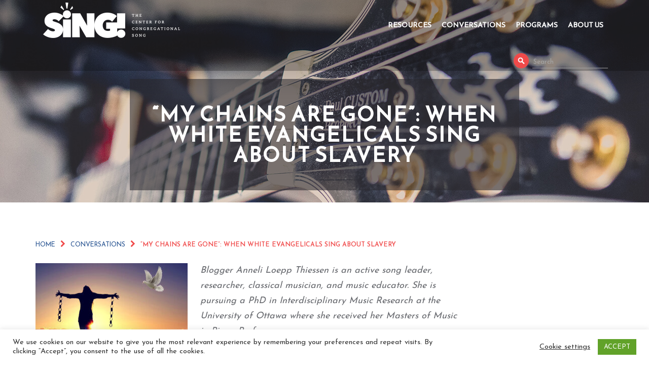

--- FILE ---
content_type: text/html; charset=UTF-8
request_url: https://congregationalsong.org/my-chains-are-gone-when-white-evangelicals-sing-about-slavery/
body_size: 21689
content:
<!DOCTYPE html>
<html lang="en">
	<head>
		<meta charset="UTF-8"/>
		<meta name="description" content="Sing! The Center For Congregational Song">
		<meta name="viewport" content="width=device-width, initial-scale=1.0, maximum-scale=5.0, minimum-scale=1.0">
		<title>
						Sing! The Center For Congregational Song“My Chains Are Gone”: When White Evangelicals Sing About Slavery     
			  
		</title><link rel="preload" data-smush-preload as="image" href="https://congregationalsong.org/wp-content/themes/tcfcs/images/interior-top.jpg" fetchpriority="high" />

		<!--[if IE]>
<meta http-equiv="X-UA-Compatible" content="IE=edge" >
<![endif]-->

		<link rel="alternate" type="application/rss+xml" title="Sing! The Center For Congregational Song RSS Feed" href="https://congregationalsong.org/feed/">  
		<link rel="pingback" href="https://congregationalsong.org/xmlrpc.php">

		<link rel="preconnect" href="https://fonts.googleapis.com">
		<link rel="preconnect" href="https://fonts.gstatic.com" crossorigin>
		<link href="https://fonts.googleapis.com/css2?family=Reem+Kufi&family=Josefin+Sans:wght@400;600;700&display=swap" rel="stylesheet">

		<meta name='robots' content='index, follow, max-image-preview:large, max-snippet:-1, max-video-preview:-1' />

	<!-- This site is optimized with the Yoast SEO plugin v26.8 - https://yoast.com/product/yoast-seo-wordpress/ -->
	<link rel="canonical" href="https://congregationalsong.org/my-chains-are-gone-when-white-evangelicals-sing-about-slavery/" />
	<meta property="og:locale" content="en_US" />
	<meta property="og:type" content="article" />
	<meta property="og:title" content="“My Chains Are Gone”: When White Evangelicals Sing About Slavery" />
	<meta property="og:description" content="Blogger Anneli Loepp Thiessen is an active song leader, researcher, classical musician, and music educator. She is pursuing a PhD in Interdisciplinary Music Research at the University of Ottawa where [&hellip;]" />
	<meta property="og:url" content="https://congregationalsong.org/my-chains-are-gone-when-white-evangelicals-sing-about-slavery/" />
	<meta property="og:site_name" content="Sing! The Center For Congregational Song" />
	<meta property="article:publisher" content="https://www.facebook.com/centercongsong" />
	<meta property="article:published_time" content="2021-09-02T18:42:19+00:00" />
	<meta property="article:modified_time" content="2026-01-07T14:54:41+00:00" />
	<meta property="og:image" content="https://congregationalsong.org/wp-content/uploads/2021/09/Amazing-Grace-My-Chains-Are-Gone.jpg" />
	<meta property="og:image:width" content="1600" />
	<meta property="og:image:height" content="1066" />
	<meta property="og:image:type" content="image/jpeg" />
	<meta name="author" content="admtcfcs" />
	<meta name="twitter:card" content="summary_large_image" />
	<meta name="twitter:creator" content="@centercongsong" />
	<meta name="twitter:site" content="@centercongsong" />
	<meta name="twitter:label1" content="Written by" />
	<meta name="twitter:data1" content="admtcfcs" />
	<meta name="twitter:label2" content="Est. reading time" />
	<meta name="twitter:data2" content="9 minutes" />
	<script type="application/ld+json" class="yoast-schema-graph">{"@context":"https://schema.org","@graph":[{"@type":"Article","@id":"https://congregationalsong.org/my-chains-are-gone-when-white-evangelicals-sing-about-slavery/#article","isPartOf":{"@id":"https://congregationalsong.org/my-chains-are-gone-when-white-evangelicals-sing-about-slavery/"},"author":{"name":"admtcfcs","@id":"https://congregationalsong.org/#/schema/person/9e49301ce933582cb0db4e60d4cfdcb6"},"headline":"“My Chains Are Gone”: When White Evangelicals Sing About Slavery","datePublished":"2021-09-02T18:42:19+00:00","dateModified":"2026-01-07T14:54:41+00:00","mainEntityOfPage":{"@id":"https://congregationalsong.org/my-chains-are-gone-when-white-evangelicals-sing-about-slavery/"},"wordCount":1968,"publisher":{"@id":"https://congregationalsong.org/#organization"},"image":{"@id":"https://congregationalsong.org/my-chains-are-gone-when-white-evangelicals-sing-about-slavery/#primaryimage"},"thumbnailUrl":"https://congregationalsong.org/wp-content/uploads/2021/09/Amazing-Grace-My-Chains-Are-Gone.jpg","keywords":["Anneli Loepp Thiessen","CCLI Top 100","Dave Bjorlin","Evangelicals","Slavery"],"articleSection":["Conversations"],"inLanguage":"en"},{"@type":"WebPage","@id":"https://congregationalsong.org/my-chains-are-gone-when-white-evangelicals-sing-about-slavery/","url":"https://congregationalsong.org/my-chains-are-gone-when-white-evangelicals-sing-about-slavery/","name":"“My Chains Are Gone”: When White Evangelicals Sing About Slavery","isPartOf":{"@id":"https://congregationalsong.org/#website"},"primaryImageOfPage":{"@id":"https://congregationalsong.org/my-chains-are-gone-when-white-evangelicals-sing-about-slavery/#primaryimage"},"image":{"@id":"https://congregationalsong.org/my-chains-are-gone-when-white-evangelicals-sing-about-slavery/#primaryimage"},"thumbnailUrl":"https://congregationalsong.org/wp-content/uploads/2021/09/Amazing-Grace-My-Chains-Are-Gone.jpg","datePublished":"2021-09-02T18:42:19+00:00","dateModified":"2026-01-07T14:54:41+00:00","breadcrumb":{"@id":"https://congregationalsong.org/my-chains-are-gone-when-white-evangelicals-sing-about-slavery/#breadcrumb"},"inLanguage":"en","potentialAction":[{"@type":"ReadAction","target":["https://congregationalsong.org/my-chains-are-gone-when-white-evangelicals-sing-about-slavery/"]}]},{"@type":"ImageObject","inLanguage":"en","@id":"https://congregationalsong.org/my-chains-are-gone-when-white-evangelicals-sing-about-slavery/#primaryimage","url":"https://congregationalsong.org/wp-content/uploads/2021/09/Amazing-Grace-My-Chains-Are-Gone.jpg","contentUrl":"https://congregationalsong.org/wp-content/uploads/2021/09/Amazing-Grace-My-Chains-Are-Gone.jpg","width":1600,"height":1066},{"@type":"BreadcrumbList","@id":"https://congregationalsong.org/my-chains-are-gone-when-white-evangelicals-sing-about-slavery/#breadcrumb","itemListElement":[{"@type":"ListItem","position":1,"name":"Home","item":"https://congregationalsong.org/"},{"@type":"ListItem","position":2,"name":"“My Chains Are Gone”: When White Evangelicals Sing About Slavery"}]},{"@type":"WebSite","@id":"https://congregationalsong.org/#website","url":"https://congregationalsong.org/","name":"Sing! The Center For Congregational Song","description":"Sing! The Center For Congregational Song","publisher":{"@id":"https://congregationalsong.org/#organization"},"potentialAction":[{"@type":"SearchAction","target":{"@type":"EntryPoint","urlTemplate":"https://congregationalsong.org/?s={search_term_string}"},"query-input":{"@type":"PropertyValueSpecification","valueRequired":true,"valueName":"search_term_string"}}],"inLanguage":"en"},{"@type":"Organization","@id":"https://congregationalsong.org/#organization","name":"The Center For Congregational Song","url":"https://congregationalsong.org/","logo":{"@type":"ImageObject","inLanguage":"en","@id":"https://congregationalsong.org/#/schema/logo/image/","url":"https://congregationalsong.org/wp-content/uploads/2017/08/sticky-logo.png","contentUrl":"https://congregationalsong.org/wp-content/uploads/2017/08/sticky-logo.png","width":622,"height":186,"caption":"The Center For Congregational Song"},"image":{"@id":"https://congregationalsong.org/#/schema/logo/image/"},"sameAs":["https://www.facebook.com/centercongsong","https://x.com/centercongsong","https://www.instagram.com/centercongsong/"]},{"@type":"Person","@id":"https://congregationalsong.org/#/schema/person/9e49301ce933582cb0db4e60d4cfdcb6","name":"admtcfcs","image":{"@type":"ImageObject","inLanguage":"en","@id":"https://congregationalsong.org/#/schema/person/image/","url":"https://congregationalsong.org/wp-content/wphb-cache/gravatar/eb0/eb04d3afcc89c680f885426cba73260dx96.jpg","contentUrl":"https://congregationalsong.org/wp-content/wphb-cache/gravatar/eb0/eb04d3afcc89c680f885426cba73260dx96.jpg","caption":"admtcfcs"}}]}</script>
	<!-- / Yoast SEO plugin. -->


<link rel='dns-prefetch' href='//www.googletagmanager.com' />
<link href='//hb.wpmucdn.com' rel='preconnect' />
<link rel="alternate" title="oEmbed (JSON)" type="application/json+oembed" href="https://congregationalsong.org/wp-json/oembed/1.0/embed?url=https%3A%2F%2Fcongregationalsong.org%2Fmy-chains-are-gone-when-white-evangelicals-sing-about-slavery%2F" />
<link rel="alternate" title="oEmbed (XML)" type="text/xml+oembed" href="https://congregationalsong.org/wp-json/oembed/1.0/embed?url=https%3A%2F%2Fcongregationalsong.org%2Fmy-chains-are-gone-when-white-evangelicals-sing-about-slavery%2F&#038;format=xml" />
		<style>
			.lazyload,
			.lazyloading {
				max-width: 100%;
			}
		</style>
		<style id='wp-img-auto-sizes-contain-inline-css' type='text/css'>
img:is([sizes=auto i],[sizes^="auto," i]){contain-intrinsic-size:3000px 1500px}
/*# sourceURL=wp-img-auto-sizes-contain-inline-css */
</style>
<style id='wp-emoji-styles-inline-css' type='text/css'>

	img.wp-smiley, img.emoji {
		display: inline !important;
		border: none !important;
		box-shadow: none !important;
		height: 1em !important;
		width: 1em !important;
		margin: 0 0.07em !important;
		vertical-align: -0.1em !important;
		background: none !important;
		padding: 0 !important;
	}
/*# sourceURL=wp-emoji-styles-inline-css */
</style>
<link rel='stylesheet' id='wp-block-library-css' href='https://congregationalsong.org/wp-includes/css/dist/block-library/style.min.css?ver=6.9' type='text/css' media='all' />
<style id='global-styles-inline-css' type='text/css'>
:root{--wp--preset--aspect-ratio--square: 1;--wp--preset--aspect-ratio--4-3: 4/3;--wp--preset--aspect-ratio--3-4: 3/4;--wp--preset--aspect-ratio--3-2: 3/2;--wp--preset--aspect-ratio--2-3: 2/3;--wp--preset--aspect-ratio--16-9: 16/9;--wp--preset--aspect-ratio--9-16: 9/16;--wp--preset--color--black: #000000;--wp--preset--color--cyan-bluish-gray: #abb8c3;--wp--preset--color--white: #ffffff;--wp--preset--color--pale-pink: #f78da7;--wp--preset--color--vivid-red: #cf2e2e;--wp--preset--color--luminous-vivid-orange: #ff6900;--wp--preset--color--luminous-vivid-amber: #fcb900;--wp--preset--color--light-green-cyan: #7bdcb5;--wp--preset--color--vivid-green-cyan: #00d084;--wp--preset--color--pale-cyan-blue: #8ed1fc;--wp--preset--color--vivid-cyan-blue: #0693e3;--wp--preset--color--vivid-purple: #9b51e0;--wp--preset--gradient--vivid-cyan-blue-to-vivid-purple: linear-gradient(135deg,rgb(6,147,227) 0%,rgb(155,81,224) 100%);--wp--preset--gradient--light-green-cyan-to-vivid-green-cyan: linear-gradient(135deg,rgb(122,220,180) 0%,rgb(0,208,130) 100%);--wp--preset--gradient--luminous-vivid-amber-to-luminous-vivid-orange: linear-gradient(135deg,rgb(252,185,0) 0%,rgb(255,105,0) 100%);--wp--preset--gradient--luminous-vivid-orange-to-vivid-red: linear-gradient(135deg,rgb(255,105,0) 0%,rgb(207,46,46) 100%);--wp--preset--gradient--very-light-gray-to-cyan-bluish-gray: linear-gradient(135deg,rgb(238,238,238) 0%,rgb(169,184,195) 100%);--wp--preset--gradient--cool-to-warm-spectrum: linear-gradient(135deg,rgb(74,234,220) 0%,rgb(151,120,209) 20%,rgb(207,42,186) 40%,rgb(238,44,130) 60%,rgb(251,105,98) 80%,rgb(254,248,76) 100%);--wp--preset--gradient--blush-light-purple: linear-gradient(135deg,rgb(255,206,236) 0%,rgb(152,150,240) 100%);--wp--preset--gradient--blush-bordeaux: linear-gradient(135deg,rgb(254,205,165) 0%,rgb(254,45,45) 50%,rgb(107,0,62) 100%);--wp--preset--gradient--luminous-dusk: linear-gradient(135deg,rgb(255,203,112) 0%,rgb(199,81,192) 50%,rgb(65,88,208) 100%);--wp--preset--gradient--pale-ocean: linear-gradient(135deg,rgb(255,245,203) 0%,rgb(182,227,212) 50%,rgb(51,167,181) 100%);--wp--preset--gradient--electric-grass: linear-gradient(135deg,rgb(202,248,128) 0%,rgb(113,206,126) 100%);--wp--preset--gradient--midnight: linear-gradient(135deg,rgb(2,3,129) 0%,rgb(40,116,252) 100%);--wp--preset--font-size--small: 13px;--wp--preset--font-size--medium: 20px;--wp--preset--font-size--large: 36px;--wp--preset--font-size--x-large: 42px;--wp--preset--spacing--20: 0.44rem;--wp--preset--spacing--30: 0.67rem;--wp--preset--spacing--40: 1rem;--wp--preset--spacing--50: 1.5rem;--wp--preset--spacing--60: 2.25rem;--wp--preset--spacing--70: 3.38rem;--wp--preset--spacing--80: 5.06rem;--wp--preset--shadow--natural: 6px 6px 9px rgba(0, 0, 0, 0.2);--wp--preset--shadow--deep: 12px 12px 50px rgba(0, 0, 0, 0.4);--wp--preset--shadow--sharp: 6px 6px 0px rgba(0, 0, 0, 0.2);--wp--preset--shadow--outlined: 6px 6px 0px -3px rgb(255, 255, 255), 6px 6px rgb(0, 0, 0);--wp--preset--shadow--crisp: 6px 6px 0px rgb(0, 0, 0);}:where(.is-layout-flex){gap: 0.5em;}:where(.is-layout-grid){gap: 0.5em;}body .is-layout-flex{display: flex;}.is-layout-flex{flex-wrap: wrap;align-items: center;}.is-layout-flex > :is(*, div){margin: 0;}body .is-layout-grid{display: grid;}.is-layout-grid > :is(*, div){margin: 0;}:where(.wp-block-columns.is-layout-flex){gap: 2em;}:where(.wp-block-columns.is-layout-grid){gap: 2em;}:where(.wp-block-post-template.is-layout-flex){gap: 1.25em;}:where(.wp-block-post-template.is-layout-grid){gap: 1.25em;}.has-black-color{color: var(--wp--preset--color--black) !important;}.has-cyan-bluish-gray-color{color: var(--wp--preset--color--cyan-bluish-gray) !important;}.has-white-color{color: var(--wp--preset--color--white) !important;}.has-pale-pink-color{color: var(--wp--preset--color--pale-pink) !important;}.has-vivid-red-color{color: var(--wp--preset--color--vivid-red) !important;}.has-luminous-vivid-orange-color{color: var(--wp--preset--color--luminous-vivid-orange) !important;}.has-luminous-vivid-amber-color{color: var(--wp--preset--color--luminous-vivid-amber) !important;}.has-light-green-cyan-color{color: var(--wp--preset--color--light-green-cyan) !important;}.has-vivid-green-cyan-color{color: var(--wp--preset--color--vivid-green-cyan) !important;}.has-pale-cyan-blue-color{color: var(--wp--preset--color--pale-cyan-blue) !important;}.has-vivid-cyan-blue-color{color: var(--wp--preset--color--vivid-cyan-blue) !important;}.has-vivid-purple-color{color: var(--wp--preset--color--vivid-purple) !important;}.has-black-background-color{background-color: var(--wp--preset--color--black) !important;}.has-cyan-bluish-gray-background-color{background-color: var(--wp--preset--color--cyan-bluish-gray) !important;}.has-white-background-color{background-color: var(--wp--preset--color--white) !important;}.has-pale-pink-background-color{background-color: var(--wp--preset--color--pale-pink) !important;}.has-vivid-red-background-color{background-color: var(--wp--preset--color--vivid-red) !important;}.has-luminous-vivid-orange-background-color{background-color: var(--wp--preset--color--luminous-vivid-orange) !important;}.has-luminous-vivid-amber-background-color{background-color: var(--wp--preset--color--luminous-vivid-amber) !important;}.has-light-green-cyan-background-color{background-color: var(--wp--preset--color--light-green-cyan) !important;}.has-vivid-green-cyan-background-color{background-color: var(--wp--preset--color--vivid-green-cyan) !important;}.has-pale-cyan-blue-background-color{background-color: var(--wp--preset--color--pale-cyan-blue) !important;}.has-vivid-cyan-blue-background-color{background-color: var(--wp--preset--color--vivid-cyan-blue) !important;}.has-vivid-purple-background-color{background-color: var(--wp--preset--color--vivid-purple) !important;}.has-black-border-color{border-color: var(--wp--preset--color--black) !important;}.has-cyan-bluish-gray-border-color{border-color: var(--wp--preset--color--cyan-bluish-gray) !important;}.has-white-border-color{border-color: var(--wp--preset--color--white) !important;}.has-pale-pink-border-color{border-color: var(--wp--preset--color--pale-pink) !important;}.has-vivid-red-border-color{border-color: var(--wp--preset--color--vivid-red) !important;}.has-luminous-vivid-orange-border-color{border-color: var(--wp--preset--color--luminous-vivid-orange) !important;}.has-luminous-vivid-amber-border-color{border-color: var(--wp--preset--color--luminous-vivid-amber) !important;}.has-light-green-cyan-border-color{border-color: var(--wp--preset--color--light-green-cyan) !important;}.has-vivid-green-cyan-border-color{border-color: var(--wp--preset--color--vivid-green-cyan) !important;}.has-pale-cyan-blue-border-color{border-color: var(--wp--preset--color--pale-cyan-blue) !important;}.has-vivid-cyan-blue-border-color{border-color: var(--wp--preset--color--vivid-cyan-blue) !important;}.has-vivid-purple-border-color{border-color: var(--wp--preset--color--vivid-purple) !important;}.has-vivid-cyan-blue-to-vivid-purple-gradient-background{background: var(--wp--preset--gradient--vivid-cyan-blue-to-vivid-purple) !important;}.has-light-green-cyan-to-vivid-green-cyan-gradient-background{background: var(--wp--preset--gradient--light-green-cyan-to-vivid-green-cyan) !important;}.has-luminous-vivid-amber-to-luminous-vivid-orange-gradient-background{background: var(--wp--preset--gradient--luminous-vivid-amber-to-luminous-vivid-orange) !important;}.has-luminous-vivid-orange-to-vivid-red-gradient-background{background: var(--wp--preset--gradient--luminous-vivid-orange-to-vivid-red) !important;}.has-very-light-gray-to-cyan-bluish-gray-gradient-background{background: var(--wp--preset--gradient--very-light-gray-to-cyan-bluish-gray) !important;}.has-cool-to-warm-spectrum-gradient-background{background: var(--wp--preset--gradient--cool-to-warm-spectrum) !important;}.has-blush-light-purple-gradient-background{background: var(--wp--preset--gradient--blush-light-purple) !important;}.has-blush-bordeaux-gradient-background{background: var(--wp--preset--gradient--blush-bordeaux) !important;}.has-luminous-dusk-gradient-background{background: var(--wp--preset--gradient--luminous-dusk) !important;}.has-pale-ocean-gradient-background{background: var(--wp--preset--gradient--pale-ocean) !important;}.has-electric-grass-gradient-background{background: var(--wp--preset--gradient--electric-grass) !important;}.has-midnight-gradient-background{background: var(--wp--preset--gradient--midnight) !important;}.has-small-font-size{font-size: var(--wp--preset--font-size--small) !important;}.has-medium-font-size{font-size: var(--wp--preset--font-size--medium) !important;}.has-large-font-size{font-size: var(--wp--preset--font-size--large) !important;}.has-x-large-font-size{font-size: var(--wp--preset--font-size--x-large) !important;}
/*# sourceURL=global-styles-inline-css */
</style>

<style id='classic-theme-styles-inline-css' type='text/css'>
/*! This file is auto-generated */
.wp-block-button__link{color:#fff;background-color:#32373c;border-radius:9999px;box-shadow:none;text-decoration:none;padding:calc(.667em + 2px) calc(1.333em + 2px);font-size:1.125em}.wp-block-file__button{background:#32373c;color:#fff;text-decoration:none}
/*# sourceURL=/wp-includes/css/classic-themes.min.css */
</style>
<link rel='stylesheet' id='ctct_form_styles-css' href='https://congregationalsong.org/wp-content/plugins/constant-contact-forms/assets/css/style.css?ver=2.16.0' type='text/css' media='all' />
<link rel='stylesheet' id='cookie-law-info-css' href='https://congregationalsong.org/wp-content/plugins/cookie-law-info/legacy/public/css/cookie-law-info-public.css?ver=3.3.9.1' type='text/css' media='all' />
<link rel='stylesheet' id='cookie-law-info-gdpr-css' href='https://congregationalsong.org/wp-content/plugins/cookie-law-info/legacy/public/css/cookie-law-info-gdpr.css?ver=3.3.9.1' type='text/css' media='all' />
<link rel='stylesheet' id='sponsorsCSS-css' href='https://congregationalsong.org/wp-content/plugins/elevation-Sponsors/asset/css/style.css?ver=1.0' type='text/css' media='all' />
<link rel='stylesheet' id='teamCSS-css' href='https://congregationalsong.org/wp-content/plugins/elevation-team/asset/css/style.css?ver=1.0' type='text/css' media='all' />
<link rel='stylesheet' id='bootstrap-style-css' href='https://congregationalsong.org/wp-content/themes/tcfcs/css/bootstrap.min.css?ver=6.9' type='text/css' media='all' />
<link rel='stylesheet' id='font-style-css' href='https://congregationalsong.org/wp-content/themes/tcfcs/css/font-awesome.css?ver=6.9' type='text/css' media='all' />
<link rel='stylesheet' id='acs-animation-css' href='https://congregationalsong.org/wp-content/themes/tcfcs/css/animate.css?ver=6.9' type='text/css' media='all' />
<link rel='stylesheet' id='acs-style-css' href='https://congregationalsong.org/wp-content/themes/tcfcs/css/style.css?ver=6.9' type='text/css' media='all' />
<script type="text/javascript" src="https://congregationalsong.org/wp-includes/js/jquery/jquery.min.js?ver=3.7.1" id="jquery-core-js"></script>
<script type="text/javascript" src="https://congregationalsong.org/wp-includes/js/jquery/jquery-migrate.min.js?ver=3.4.1" id="jquery-migrate-js"></script>
<script type="text/javascript" id="cookie-law-info-js-extra">
/* <![CDATA[ */
var Cli_Data = {"nn_cookie_ids":[],"cookielist":[],"non_necessary_cookies":[],"ccpaEnabled":"","ccpaRegionBased":"","ccpaBarEnabled":"","strictlyEnabled":["necessary","obligatoire"],"ccpaType":"gdpr","js_blocking":"1","custom_integration":"","triggerDomRefresh":"","secure_cookies":""};
var cli_cookiebar_settings = {"animate_speed_hide":"500","animate_speed_show":"500","background":"#FFF","border":"#b1a6a6c2","border_on":"","button_1_button_colour":"#61a229","button_1_button_hover":"#4e8221","button_1_link_colour":"#fff","button_1_as_button":"1","button_1_new_win":"","button_2_button_colour":"#333","button_2_button_hover":"#292929","button_2_link_colour":"#444","button_2_as_button":"","button_2_hidebar":"","button_3_button_colour":"#3566bb","button_3_button_hover":"#2a5296","button_3_link_colour":"#fff","button_3_as_button":"1","button_3_new_win":"","button_4_button_colour":"#000","button_4_button_hover":"#000000","button_4_link_colour":"#333333","button_4_as_button":"","button_7_button_colour":"#61a229","button_7_button_hover":"#4e8221","button_7_link_colour":"#fff","button_7_as_button":"1","button_7_new_win":"","font_family":"inherit","header_fix":"","notify_animate_hide":"1","notify_animate_show":"","notify_div_id":"#cookie-law-info-bar","notify_position_horizontal":"right","notify_position_vertical":"bottom","scroll_close":"","scroll_close_reload":"","accept_close_reload":"","reject_close_reload":"","showagain_tab":"1","showagain_background":"#fff","showagain_border":"#000","showagain_div_id":"#cookie-law-info-again","showagain_x_position":"100px","text":"#333333","show_once_yn":"1","show_once":"10000","logging_on":"","as_popup":"","popup_overlay":"1","bar_heading_text":"","cookie_bar_as":"banner","popup_showagain_position":"bottom-right","widget_position":"left"};
var log_object = {"ajax_url":"https://congregationalsong.org/wp-admin/admin-ajax.php"};
//# sourceURL=cookie-law-info-js-extra
/* ]]> */
</script>
<script type="text/javascript" src="https://congregationalsong.org/wp-content/plugins/cookie-law-info/legacy/public/js/cookie-law-info-public.js?ver=3.3.9.1" id="cookie-law-info-js"></script>
<script type="text/javascript" src="https://congregationalsong.org/wp-content/plugins/elevation-Sponsors/asset/jquery.mobile.custom.min.js?ver=2.2" id="mobileJquery-js"></script>
<script type="text/javascript" src="https://congregationalsong.org/wp-content/plugins/elevation-Sponsors/asset/bootstrap.min.js?ver=1.0" id="BootstrapJS-js"></script>

<!-- Google tag (gtag.js) snippet added by Site Kit -->
<!-- Google Analytics snippet added by Site Kit -->
<script type="text/javascript" src="https://www.googletagmanager.com/gtag/js?id=GT-WKGF4G3" id="google_gtagjs-js" async></script>
<script type="text/javascript" id="google_gtagjs-js-after">
/* <![CDATA[ */
window.dataLayer = window.dataLayer || [];function gtag(){dataLayer.push(arguments);}
gtag("set","linker",{"domains":["congregationalsong.org"]});
gtag("js", new Date());
gtag("set", "developer_id.dZTNiMT", true);
gtag("config", "GT-WKGF4G3");
//# sourceURL=google_gtagjs-js-after
/* ]]> */
</script>
<link rel="https://api.w.org/" href="https://congregationalsong.org/wp-json/" /><link rel="alternate" title="JSON" type="application/json" href="https://congregationalsong.org/wp-json/wp/v2/posts/2639" /><link rel="EditURI" type="application/rsd+xml" title="RSD" href="https://congregationalsong.org/xmlrpc.php?rsd" />
<meta name="generator" content="WordPress 6.9" />
<link rel='shortlink' href='https://congregationalsong.org/?p=2639' />

<!-- This site is using AdRotate v5.17.2 to display their advertisements - https://ajdg.solutions/ -->
<!-- AdRotate CSS -->
<style type="text/css" media="screen">
	.g { margin:0px; padding:0px; overflow:hidden; line-height:1; zoom:1; }
	.g img { height:auto; }
	.g-col { position:relative; float:left; }
	.g-col:first-child { margin-left: 0; }
	.g-col:last-child { margin-right: 0; }
	.g-1 { margin:0px;  width:100%; max-width:250px; height:100%; max-height:400px; }
	@media only screen and (max-width: 480px) {
		.g-col, .g-dyn, .g-single { width:100%; margin-left:0; margin-right:0; }
	}
</style>
<!-- /AdRotate CSS -->

<meta name="generator" content="Site Kit by Google 1.170.0" />            <script type="text/javascript"><!--
                                function powerpress_pinw(pinw_url){window.open(pinw_url, 'PowerPressPlayer','toolbar=0,status=0,resizable=1,width=460,height=320');	return false;}
                //-->

                // tabnab protection
                window.addEventListener('load', function () {
                    // make all links have rel="noopener noreferrer"
                    document.querySelectorAll('a[target="_blank"]').forEach(link => {
                        link.setAttribute('rel', 'noopener noreferrer');
                    });
                });
            </script>
            <meta name="tec-api-version" content="v1"><meta name="tec-api-origin" content="https://congregationalsong.org"><link rel="alternate" href="https://congregationalsong.org/wp-json/tribe/events/v1/" />		<script>
			document.documentElement.className = document.documentElement.className.replace('no-js', 'js');
		</script>
				<style>
			.no-js img.lazyload {
				display: none;
			}

			figure.wp-block-image img.lazyloading {
				min-width: 150px;
			}

			.lazyload,
			.lazyloading {
				--smush-placeholder-width: 100px;
				--smush-placeholder-aspect-ratio: 1/1;
				width: var(--smush-image-width, var(--smush-placeholder-width)) !important;
				aspect-ratio: var(--smush-image-aspect-ratio, var(--smush-placeholder-aspect-ratio)) !important;
			}

						.lazyload, .lazyloading {
				opacity: 0;
			}

			.lazyloaded {
				opacity: 1;
				transition: opacity 400ms;
				transition-delay: 0ms;
			}

					</style>
		<link rel="icon" href="https://congregationalsong.org/wp-content/uploads/2020/10/cropped-CCS-App-High-Res-Icon-32x32.gif" sizes="32x32" />
<link rel="icon" href="https://congregationalsong.org/wp-content/uploads/2020/10/cropped-CCS-App-High-Res-Icon-192x192.gif" sizes="192x192" />
<link rel="apple-touch-icon" href="https://congregationalsong.org/wp-content/uploads/2020/10/cropped-CCS-App-High-Res-Icon-180x180.gif" />
<meta name="msapplication-TileImage" content="https://congregationalsong.org/wp-content/uploads/2020/10/cropped-CCS-App-High-Res-Icon-270x270.gif" />
		<style type="text/css" id="wp-custom-css">
			.news-widget { 
  position: relative;
}
.events-widgets .preview .img-wrap {
  display: none;
}
.events-widgets .events-widgets-left {
  height: 350px;
}
.event-description {
	 height: 100% !important;
}

.events-widgets .event-box  .preview:nth-child(2), .events-widgets .event-box  .preview:nth-child(3),.events-widgets .event-box  .preview:nth-child(4){
	display: none !important;
}
.d .event-description .event-box.max-height::before,
.d .event-description .event-box.max-height::after{
	content:"";
	display:table;
}
.d .event-description .event-box.max-height::after{
	clear:both;
}
.custom_events .i .i-top + .i-top .principal-event:nth-child(1){
	margin-top:0;
	float:left;
}
.custom_events .i .i-top{
	margin-bottom:20px;
}
.custom_events .i .i-top::before,
.custom_events .i .i-top::after{
	content:"";
	display:table;
}
.custom_events .i .i-top::after{
	clear:both;
}
.custom_events .i .i-top .principal-event:nth-child(2) {
	width: calc(50% - 10px);
}
.custom_events .i .i-top .principal-event:nth-child(3) {
	width: calc(50% - 10px);
}
.custom_events .i .i-top .principal-event:nth-child(4) {
	width: calc(50% - 10px);
}
section.navigation .nav-right .search-nav{
	display: block;
}
section.interior p a:not(.btn-1):not(btn-2):not(.btn-3),
section.interior li a,
section.interior h4 a,
section.interior h5 a,
footer.footer .footer-top .top-center ul li a,
footer.footer .footer-top .top-center p a{
	color: #214e8e;
}
section.interior p a:not(.btn-1):not(btn-2):not(.btn-3):hover,
section.interior li a:hover,
section.interior h4 a:hover,
section.interior h5 a:hover,
footer.footer .footer-top .top-center ul li a:hover,
footer.footer .footer-top .top-center p a:hover{
	color: #214e8e;
}
@media only screen and (max-width: 1200px){
	.custom_events .i .box-event .img-wrap .info-wrap .information {
		width:100%;
		padding:10px;
	}
}
@media only screen and (max-width: 991px){
		section.navigation .nav-right .search-nav{
		display: inline-block;
	}	
}
@media only screen and (max-width: 768px){
	.custom_events .i .i-top .principal-event:nth-child(1),
	.custom_events .i .i-top .principal-event:nth-child(2),
	.custom_events .i .i-top .principal-event:nth-child(3),
	.custom_events .i .i-top .principal-event:nth-child(4){
    width: 100%;
		margin-bottom: 20px;
	}
	.custom_events .i .i-top .principal-event:nth-child(1) .img-wrap,
	.custom_events .i .i-top .principal-event:nth-child(2) .img-wrap,
	.custom_events .i .i-top .principal-event:nth-child(3) .img-wrap,
	.custom_events .i .i-top .principal-event:nth-child(4) .img-wrap{
    height: 360px;
	}
}
@media only screen and (max-width: 480px){
	.interior p em a, .interior p a{
		word-break: break-all;
		display: inline-block;
  }
	.interior input, .interior textarea, .interior select{
    width: 100%;
  }
	#commentform .form-submit {
		margin-top:50px !important;
	}
	.interior-top .container .title-wrap h1 {
    font-size: 25px;
	}
	.interior h2 {
    font-size: 20px;
	}
}

.storycontent p a{
	width: 100% !important;	
}
body #gform_wrapper_14 {
    background-color: whitesmoke;
}
@media screen and (min-width: 992px){
	.interior-left-side{
		word-break: break-word;
		float: left;
		width: 45%;
		display: inline;
	}
	.interior-right-side{						word-break: break-word;
		float: right;
		width: 50%;
		display: inline;
		padding: 5px;
	}
	.interior-bottom-text{
		display: inline-block;
	}
}		</style>
		
		<!-- Global site tag (gtag.js) - Google Analytics -->
		<script defer src=" https://www.googletagmanager.com/gtag/js?id=UA-83769117-2"></script>
		<script>
			window.dataLayer = window.dataLayer || [];
			function gtag(){dataLayer.push(arguments);}
			gtag('js', new Date());

			gtag('config', 'UA-83769117-2');
		</script>

	</head>
	<body class="wp-singular post-template-default single single-post postid-2639 single-format-standard wp-custom-logo wp-theme-tcfcs tribe-no-js ctct-tcfcs">

		<header class="header"> 
			<section class="search-section">
				<div class="container">
					<div class="search">
						<form method="get" id="searchform" class="searchform" action="\">
							<div>
								<label class="screen-reader-text" for="s">Search for:</label>
								<input type="text" value="" name="s" id="s">
								<input type="submit" id="searchsubmit" value="Search">
							</div>
						</form>    
					</div>
				</div>
			</section>
			<section class="top">
				<div class="container">
					<div class="top-container">
						<div class="logo">
																					<a href="https://congregationalsong.org"><img data-src="https://congregationalsong.org/wp-content/uploads/2017/10/logo3.png" alt="Sing! The Center For Congregational Song Logo" src="[data-uri]" class="lazyload" style="--smush-placeholder-width: 270px; --smush-placeholder-aspect-ratio: 270/70;"></a>
													</div>
					</div>
				</div>
			</section>
			<section class="navigation">
				<nav class="navbar navbar-default">
					<div class="container">
						<div class="nav-right"> 

							<div class="navbar-header">
								<button type="button" class="navbar-toggle collapsed" data-toggle="collapse" data-target="#navigation" aria-expanded="false">
									<span class="sr-only">Menu</span>
									<span class="icon-bar"></span>
									<span class="icon-bar"></span>
									<span class="icon-bar"></span>
								</button>
								<a class="navbar-brand" href="/"><img data-src="https://congregationalsong.org/wp-content/themes/tcfcs/images/sticky-logo.png" alt="Logo" src="[data-uri]" class="lazyload" style="--smush-placeholder-width: 622px; --smush-placeholder-aspect-ratio: 622/186;"></a>
							</div>

							<!-- Collect the nav links, forms, and other content for toggling -->
							<div class="collapse navbar-collapse" id="navigation">
								<ul id="menu-main-menu" class="nav navbar-nav"><li id="menu-item-197" class="menu-item menu-item-type-custom menu-item-object-custom menu-item-has-children menu-item-197 dropdown"><a title="Resources" href="https://congregationalsong.org/resources/" class="dropdown-toggle" data-hover="dropdown" aria-haspopup="true" aria-expanded="false" aria-label="Toggle Resources submenu">Resources  </a>
<ul role="navigation" class=" dropdown-menu">
	<li id="menu-item-3031" class="menu-item menu-item-type-custom menu-item-object-custom menu-item-3031"><a title="Videos" href="https://www.youtube.com/thehymnsociety" role="menuitem">Videos</a></li>
	<li id="menu-item-2740" class="menu-item menu-item-type-post_type menu-item-object-page menu-item-2740"><a title="Reparations Royalties" href="https://congregationalsong.org/reparations-royalty-pilot-program/" role="menuitem">Reparations Royalties</a></li>
	<li id="menu-item-1351" class="menu-item menu-item-type-post_type menu-item-object-page menu-item-1351"><a title="Podcasts" href="https://congregationalsong.org/congregational-song-podcasts/" role="menuitem">Podcasts</a></li>
	<li id="menu-item-2069" class="menu-item menu-item-type-post_type menu-item-object-page menu-item-2069"><a title="Guide: Hymnals At Home" href="https://congregationalsong.org/guide-hymnals-at-home/" role="menuitem">Guide: Hymnals At Home</a></li>
	<li id="menu-item-1358" class="menu-item menu-item-type-post_type menu-item-object-page menu-item-1358"><a title="Guide: Hymns and Guitar" href="https://congregationalsong.org/hymns-and-guitar/" role="menuitem">Guide: Hymns and Guitar</a></li>
	<li id="menu-item-364" class="menu-item menu-item-type-post_type menu-item-object-page menu-item-364"><a title="Booklet for Song Writers" href="https://congregationalsong.org/crafting-songs-hymns/" role="menuitem">Booklet for Song Writers</a></li>
	<li id="menu-item-1858" class="menu-item menu-item-type-custom menu-item-object-custom menu-item-1858"><a title="Online Store" href="https://thehymnsociety.z2systems.com/giftstore.jsp" role="menuitem">Online Store</a></li>
</ul>
</li>
<li id="menu-item-124" class="menu-item menu-item-type-post_type menu-item-object-page menu-item-has-children menu-item-124 dropdown"><a title="Conversations" href="https://congregationalsong.org/conversations/" class="dropdown-toggle" data-hover="dropdown" aria-haspopup="true" aria-expanded="false" aria-label="Toggle Conversations submenu">Conversations  </a>
<ul role="navigation" class=" dropdown-menu">
	<li id="menu-item-127" class="menu-item menu-item-type-post_type menu-item-object-page menu-item-127"><a title="Blog – Centered In Song" href="https://congregationalsong.org/conversations/blog-connections/" role="menuitem">Blog – Centered In Song</a></li>
	<li id="menu-item-2861" class="menu-item menu-item-type-custom menu-item-object-custom menu-item-2861"><a title="Blog - Puentes (Spanish/English)" href="https://puentes.congregationalsong.org/" role="menuitem">Blog &#8211; Puentes (Spanish/English)</a></li>
	<li id="menu-item-126" class="menu-item menu-item-type-post_type menu-item-object-page menu-item-126"><a title="Podcast – Voices United" href="https://congregationalsong.org/conversations/podcast-voices-united/" role="menuitem">Podcast – Voices United</a></li>
	<li id="menu-item-1345" class="menu-item menu-item-type-taxonomy menu-item-object-category menu-item-1345"><a title="Album Reviews" href="https://congregationalsong.org/category/album-reviews/" role="menuitem">Album Reviews</a></li>
	<li id="menu-item-1536" class="menu-item menu-item-type-post_type menu-item-object-page menu-item-1536"><a title="Future of Congregational Song" href="https://congregationalsong.org/conversations/future-of-congregational-song/" role="menuitem">Future of Congregational Song</a></li>
</ul>
</li>
<li id="menu-item-256" class="menu-item menu-item-type-post_type menu-item-object-page menu-item-has-children menu-item-256 dropdown"><a title="Programs" href="https://congregationalsong.org/programs/" class="dropdown-toggle" data-hover="dropdown" aria-haspopup="true" aria-expanded="false" aria-label="Toggle Programs submenu">Programs  </a>
<ul role="navigation" class=" dropdown-menu">
	<li id="menu-item-251" class="menu-item menu-item-type-taxonomy menu-item-object-programs_category menu-item-251"><a title="For Song-Leaders" href="https://congregationalsong.org/programs_category/for-song-leaderscantors/" role="menuitem">For Song-Leaders</a></li>
	<li id="menu-item-252" class="menu-item menu-item-type-taxonomy menu-item-object-programs_category menu-item-252"><a title="For Clergy" href="https://congregationalsong.org/programs_category/for-clergy/" role="menuitem">For Clergy</a></li>
	<li id="menu-item-253" class="menu-item menu-item-type-taxonomy menu-item-object-programs_category menu-item-253"><a title="For Students" href="https://congregationalsong.org/programs_category/for-students/" role="menuitem">For Students</a></li>
	<li id="menu-item-254" class="menu-item menu-item-type-taxonomy menu-item-object-programs_category menu-item-254"><a title="For Writers &amp; Composers" href="https://congregationalsong.org/programs_category/for-writers-composers/" role="menuitem">For Writers &amp; Composers</a></li>
	<li id="menu-item-255" class="menu-item menu-item-type-taxonomy menu-item-object-programs_category menu-item-255"><a title="For Singing" href="https://congregationalsong.org/programs_category/for-singing/" role="menuitem">For Singing</a></li>
</ul>
</li>
<li id="menu-item-146" class="menu-item menu-item-type-post_type menu-item-object-page menu-item-has-children menu-item-146 dropdown"><a title="About Us" href="https://congregationalsong.org/about-us/" class="dropdown-toggle" data-hover="dropdown" aria-haspopup="true" aria-expanded="false" aria-label="Toggle About Us submenu">About Us  </a>
<ul role="navigation" class=" dropdown-menu">
	<li id="menu-item-193" class="menu-item menu-item-type-post_type menu-item-object-page menu-item-193"><a title="Our Team" href="https://congregationalsong.org/about-us/our-team/" role="menuitem">Our Team</a></li>
	<li id="menu-item-368" class="menu-item menu-item-type-post_type menu-item-object-page menu-item-368"><a title="Donate" href="https://congregationalsong.org/donate/" role="menuitem">Donate</a></li>
	<li id="menu-item-147" class="menu-item menu-item-type-post_type menu-item-object-page menu-item-147"><a title="Contact Us" href="https://congregationalsong.org/contact-us/" role="menuitem">Contact Us</a></li>
</ul>
</li>
</ul> 
								<div class="search-nav">
									<form method="get" id="searchform" class="searchform" action="\">
										<div>
											<input type="submit" id="searchsubmit" value="">
											<label class="screen-reader-text" for="s">Search for:</label>
											<input type="text" value="" name="s" id="s" placeholder="search">

										</div>
									</form>    
								</div>  
							</div><!-- /.navbar-collapse -->

						</div>
					</div><!-- /.container -->
				</nav>
			</section>
		</header>
	
	<section class="interior-top">  
	  <img src="https://congregationalsong.org/wp-content/themes/tcfcs/images/interior-top.jpg" alt="interior top image" fetchpriority="high">
	  <div class="container">
	  	<div class="title-wrap">
	  		<h1>“My Chains Are Gone”: When White Evangelicals Sing About Slavery</h1>
	  	</div>
	  </div>
	</section>

	

<!-- START INTERIOR -->
	<section class="interior single">
			<div class="container">
				<div class="row">
					
					

					<div class="col-md-9 side-direction">
						  <ul id="breadcrumbs" class="breadcrumbs"><li class="item-home"><a class="bread-link bread-home" href="https://congregationalsong.org" title="Home">Home</a></li><li class="separator separator-home"> &gt; </li><li class="item-cat"><a href="https://congregationalsong.org/category/conversations/">Conversations</a></li><li class="separator"> &gt; </li><li class="item-current item-2639"><strong class="bread-current bread-2639" title="“My Chains Are Gone”: When White Evangelicals Sing About Slavery">“My Chains Are Gone”: When White Evangelicals Sing About Slavery</strong></li></ul>						<article>
																					
								
<article id="post-2639" class="post-2639 post type-post status-publish format-standard has-post-thumbnail hentry category-conversations tag-anneli-loepp-thiessen tag-ccli-top-100 tag-dave-bjorlin tag-evangelicals tag-slavery">

	<div class="entry-content">
	<div style="float: left; margin-right: 25px; margin-bottom: 20px; "><img width="300" height="200" src="https://congregationalsong.org/wp-content/uploads/2021/09/Amazing-Grace-My-Chains-Are-Gone-300x200.jpg" class="attachment-medium size-medium wp-post-image" alt="" decoding="async" fetchpriority="high" srcset="https://congregationalsong.org/wp-content/uploads/2021/09/Amazing-Grace-My-Chains-Are-Gone-300x200.jpg 300w, https://congregationalsong.org/wp-content/uploads/2021/09/Amazing-Grace-My-Chains-Are-Gone-1024x682.jpg 1024w, https://congregationalsong.org/wp-content/uploads/2021/09/Amazing-Grace-My-Chains-Are-Gone-768x512.jpg 768w, https://congregationalsong.org/wp-content/uploads/2021/09/Amazing-Grace-My-Chains-Are-Gone-1536x1023.jpg 1536w, https://congregationalsong.org/wp-content/uploads/2021/09/Amazing-Grace-My-Chains-Are-Gone.jpg 1600w" sizes="(max-width: 300px) 100vw, 300px" /></div>		<p><em>Blogger Anneli Loepp Thiessen is an active song leader, researcher, classical musician, and music educator. She is pursuing a PhD in Interdisciplinary Music Research at the University of Ottawa where she received her Masters of Music in Piano Performance.</em></p>
<p><em>Blogger David Bjorlin is a worship pastor at Resurrection Covenant Church (Chicago), a lecturer in worship at North Park Theological Seminary (Chicago), and a published hymnwriter.</em></p>
<p>&nbsp;</p>
<p style="text-align: center;"><span style="font-weight: 400;">(This is an abridged version of an article that appears in </span></p>
<p style="text-align: center;"><i><span style="font-weight: 400;">The Hymn: A Journal of Congregational Song </span></i><span style="font-weight: 400;">72, no. 3 [Summer 2021].)</span></p>
<p>&nbsp;</p>
<h3><span style="font-weight: 400;">INTRODUCTION </span></h3>
<p><span style="font-weight: 400;">If you scan the repertoire of a mainstream White evangelical congregation on a Sunday morning, you will notice a range of images used to represent God and one’s own spirituality. Some of these are based in scripture, others in popular culture, and yet others are commonly used poetic phrases. For the most part, these are meaningful, appropriate images. But last year we noticed a trend in imagery that didn’t sit right. In song after song written mostly by and for White evangelicals, there seemed to be an inordinate number of references to enslavement: chains, freedom, captivity, slaves. While not absent from the biblical narrative, the references seemed strange for a population that not only had not experienced enslavement in their history, but largely argued against recognizing the lasting harmful effects of slavery that continue in the the ongoing injustices faced by the African American community. Further to this, we noticed that it wasn’t just in the words of the songs that mentioned enslavement; the music too appropriated the rhythms and sounds of African American culture and experience. So, we decided to study this phenomenon to see how and why this might be the case.</span></p>
<p><span style="font-weight: 400;">Our first step was to analyze the words of the songs themselves in a more systematic manner. When we analyzed the June 2020 CCLI Top 100 list, we found that 28 of the 100 songs included one or more of the words with the following breakdown:</span></p>
<p><span style="font-weight: 400;"> </span></p>
<table style="height: 300px;" width="440">
<tbody>
<tr>
<td>
<p style="text-align: center;"><b>Term</b></p>
</td>
<td style="text-align: center;"><b>Number of Mention</b></td>
</tr>
<tr>
<td>
<p style="text-align: center;"><span style="font-weight: 400;">free/freedom</span></p>
</td>
<td style="text-align: center;">
<p style="text-align: center;"><span style="font-weight: 400;">22</span></p>
</td>
</tr>
<tr>
<td>
<p style="text-align: center;"><span style="font-weight: 400;">chain(s)</span></p>
</td>
<td>
<p style="text-align: center;"><span style="font-weight: 400;">12</span></p>
</td>
</tr>
<tr>
<td>
<p style="text-align: center;"><span style="font-weight: 400;">captive(s)</span></p>
</td>
<td>
<p style="text-align: center;"><span style="font-weight: 400;">5</span></p>
</td>
</tr>
<tr>
<td style="text-align: center;"><span style="font-weight: 400;">slave(s)</span></td>
<td>
<p style="text-align: center;"><span style="font-weight: 400;">4*</span></p>
</td>
</tr>
</tbody>
</table>
<p><span style="font-weight: 400;">*</span><i><span style="font-weight: 400;">Several songs mention more than one of the terms, the total number of mentions is greater than 28.</span></i></p>
<p><span style="font-weight: 400;"> </span></p>
<p><span style="font-weight: 400;">Clearly, the images of enslavement and freedom have sparked the imaginations of White evangelical songwriters and congregations, but why? And how is this language being employed in songs? How is it both contextualized and embodied in particular congregations and performance practices?</span></p>
<p>&nbsp;</p>
<h3><span style="font-weight: 400;">BUT WHY?</span></h3>
<p><span style="font-weight: 400;">To answer the first question, we begin where most evangelicals start their theological inquiry: the Bible. Enslavement and freedom are indeed used as images of salvation, especially in the letters of Paul (e.g., Rom. 6:20-22). Yet, Paul employs a number of metaphors for salvation, including redemption through sacrifice (Romans 3:21-30); justification (Gal. 2:15-16); adoption (Romans 8-9); reconciliation to God (2 Cor. 5:18-20) and each other (Eph. 2:11-22), and clothing oneself in newness of life (Col. 3:10-14). So, why do CWM songwriters seem to be drawn particularly to the language of enslavement and freedom?</span></p>
<p><span style="font-weight: 400;">In addition to the Bible, another major tenet of evangelical theology is the centrality of Christ’s substitutionary death on the cross for humanity’s salvation.</span><span style="font-weight: 400;"> Yet, it is a subset of substitutionary atonement—ransom theory—that perhaps best helps to explain the prominence of enslavement and freedom metaphors in CWM. In this atonement theory, sinners are enslaved to sin, death, and evil (or Satan himself) until Christ ransoms us by taking our place and our rightful punishment and freeing us. So, when White evangelicals look at the Bible through the theological lens of the ransom theory of atonement, it is quite understandable why the enslavement/freedom motif of salvation with its language of chains, bondage, captivity and freedom would gain prominence over the other salvation metaphors that Paul employs. Like looking at the back of a cereal box with the 3D glasses uncovered at the bottom of the bag, these particular theological metaphors jump out while the others recede to the background.</span></p>
<p>&nbsp;</p>
<h3><span style="font-weight: 400;">MUSICAL ANALYSIS</span></h3>
<p><span style="font-weight: 400;">Beyond just being represented textually, some songs even embody images of enslavement and chains musically. Take, for example, the song “Sing It From the Shackles” by Irish folk band Rend Collective. If you listen to the video below, you will hear musical characteristics that embody the sonic quality of sounds associated with oppression, through a percussive beat that is reminiscent of chains being thrown or a whip being cracked. </span><span style="font-weight: 400;">In each verse, the singer poses a question: “Can you hear that freedom sound?” The premise of freedom having a sound draws us to the underground railroad, where spirituals contained coded language that instructed enslaved people on how to escape to freedom. </span></p>
<p><iframe title="Rend Collective - SING IT FROM THE SHACKLES (Lyric Video)" width="500" height="281" data-src="https://www.youtube.com/embed/YF2wV9AREVM?feature=oembed" frameborder="0" allow="accelerometer; autoplay; clipboard-write; encrypted-media; gyroscope; picture-in-picture; web-share" referrerpolicy="strict-origin-when-cross-origin" allowfullscreen src="[data-uri]" class="lazyload" data-load-mode="1"></iframe></p>
<p><span style="font-weight: 400;">The ensemble’s introduction of darkness in opposition to praises in the bridge contributes to the problematic use of language: “Let the darkness hear our praises.” The equation of darkness with sin or an absence of God is problematic in all contexts, but is particularly concerning in a song that is so clearly situated within narratives of enslavement and imprisonment.</span></p>
<p><span style="font-weight: 400;">A second example to consider is “Slave to Nothing” by Zach Williams. In a </span><i><span style="font-weight: 400;">YouTube</span></i><span style="font-weight: 400;"> video describing the song, Williams describes the writing process: “This obviously is a song that we had a lot of fun with… There’s been a lot of things in my past that I’ve been a slave to, from addictions to fear, and I’m sure there’s a lot of things that everybody else struggles with, that they’ve been a slave to.” </span></p>
<p><span style="font-weight: 400;">If you listen to the song, you will notice that “Slave to Nothing” pervasively uses enslavement imagery and draws on clear musical influences of blues and gospel, influences that draw on experiences and histories that are not those of the songwriters. </span><span style="font-weight: 400;">White artists have a history of appropriating the blues music of Black artists through imitative and adaptive “covers.”</span><span style="font-weight: 400;"> Both blues and gospel have their roots in the experiences of enslavement and life after slavery, and White artists must be responsible for how these genres and their histories influence their music.</span><span style="font-weight: 400;"> When White North Americans appropriate other cultures, it contributes to exploitations of dominance.</span></p>
<p><iframe title="Zach Williams - Slave to Nothing (Official Lyric Video)" width="500" height="281" data-src="https://www.youtube.com/embed/QSxOpAgp7YM?feature=oembed" frameborder="0" allow="accelerometer; autoplay; clipboard-write; encrypted-media; gyroscope; picture-in-picture; web-share" referrerpolicy="strict-origin-when-cross-origin" allowfullscreen src="[data-uri]" class="lazyload" data-load-mode="1"></iframe></p>
<p><span style="font-weight: 400;">Textually, Williams presents the perspective of a prisoner on trial, offering cries of innocence and defiance over guilt. The use of slavery language to describe imprisonment is problematic particularly when considering the American history of enslavement and the high rates of incarceration of Black people in US prisons.</span><span style="font-weight: 400;"> Williams’s preference for language of enslavement and imprisonment exemplifies the way White evangelicals adopt the experiences of Black people as if they are their own.</span></p>
<p>&nbsp;</p>
<h3><span style="font-weight: 400;">SINGING, BUT NOT TALKING, ABOUT ENSLAVEMENT</span><span style="font-weight: 400;"><br />
</span></h3>
<p><span style="font-weight: 400;">All of this textual and musical analyses ra</span><span style="font-weight: 400;">ises a particularly pertinent question for White evangelical communities singing about enslavement and freedom in the United States: What does it mean for mostly White congregations to sing songs about enslavement and freedom in the context of a nation with a long and bloody 400-year-history of subjugating Black people through the literal chains of the Middle Passage and chattel slavery, through the terror and abuse of lynchings during the Reconstruction era, through the segregation and suppression of the Jim Crow, to the present-day era of the “war on drugs” and mass incarceration? Certainly, singing about spiritual slavery and freedom should call us to contend with physical slavery and freedom with its long and deleterious effects.</span></p>
<p><span style="font-weight: 400;">Yet, just as the evangelical theological imagination is formed to emphasize images of enslavement and freedom as primary metaphors of salvation, it is also formed to ignore the systemic nature of injustice or the lasting effects of historic oppression. In Michael Emerson and Christian Smith’s seminal </span><i><span style="font-weight: 400;">Divided by Faith: Evangelical Religion and the Problem of Race in America</span></i><span style="font-weight: 400;">, they note that White evangelicals are much less likely to view racism as a pressing problem that needs to be addressed and are more likely to blame African American individual effort as the source of disparities rather than structural systems.</span><span style="font-weight: 400;"> While written almost twenty years ago, more recent studies have upheld the basic argument that White Christians generally,</span><span style="font-weight: 400;"> and White churchgoing evangelicals particularly,</span><span style="font-weight: 400;"> tend not simply to downplay racism, but support racist policies. </span></p>
<p>&nbsp;</p>
<h3><span style="font-weight: 400;">THE WHITE EVANGELICAL TOOL KIT </span></h3>
<p><span style="font-weight: 400;">To explain this phenomenon, Emerson and Smith argue that White evangelicals have a limited “tool kit” that tends to focus on individual free will (“accountable freewill individualism”) and personal relationship (“relationalism”) while being suspicious of structural influences on society (“antistructuralism”)</span><span style="font-weight: 400;"> and the lasting impact of historical injustices on the present (“ahistorical”).</span><span style="font-weight: 400;"> So, when White evangelicals sing CWM songs about chains or slavery or freedom, this tool kit leads them to ahistoricize and decontextualize slavery and instead individualize and spiritualize captivity and freedom to refer to one’s own personal salvation story. Thus, chains may be interpreted as an alcohol or pornography addiction—because these can be viewed as an individual struggle outside of a larger historical narrative</span><span style="font-weight: 400;">—but not actual slavery or the ongoing legacy of White supremacy—because that is both corporate and systemic with historical antecedents and influences. This is perhaps the central irony of White evangelicalism’s continued use of these images: those whose theology leads them to sing the most of enslavement and freedom as </span><i><span style="font-weight: 400;">the central </span></i><span style="font-weight: 400;">metaphor of Christian salvation are simultaneously the group most likely to downplay the significance of slavery’s lasting impact on the people of the United States and promote (or at least not oppose) policies that do harm to African Americans—the one group that knows the ongoing injustice and traumatic effects of enslavement.</span></p>
<p><span style="font-weight: 400;">We believe this irony is inherently problematic and calls all churches to a more critical approach to writing, singing, and choosing songs for corporate worship. For all White churches—evangelical or not—this might ask us to approach these types of songs with a hermeneutic of suspicion, questioning why communities that have such little historical or contemporary experiences of oppression are drawn to language of oppression and freedom. It at the very least calls our White churches to engage in the work of naming, confessing, and dismantling the historic and contemporary forms of oppression in our churches and society if we are to sing these songs with any integrity.</span></p>
<p>&nbsp;</p>
<h3><span style="font-weight: 400;">WHERE DO WE GO FROM HERE?       </span></h3>
<p><span style="font-weight: 400;">For White churches like our own that sing these songs, it perhaps challenges us to practices of disengagement and engagement. First, we must disengage from the practice of singing our songs like we too often read our Bibles: as if we sing without historical, cultural, political, or theological context. This might call us to stop singing these songs of enslavement and freedom—at least for a season—especially if our communities refuse to discuss or acknowledge the history of slavery and the ongoing injustices that continues to create. Positively, it asks songwriters and worship leaders to engage other biblical images of salvation—like reconciliation to God and one another in our songs—in our songs and other worship resources. Not only does this give us a more holistic and biblical account of salvation, but these more relational metaphors may help re-form the White evangelical imagination toward recognizing the powers and principalities of structural sins that have plagued our country for generations. The use of songs like these could then help expand the evangelical tool kit and give communities the theological vision and language to begin engaging in discussions around the many forms of historic and social oppressions that have too often been ignored. Maybe then we can sing, “My chains are gone, I’ve been set free,” and understand the true nature of freedom in all of its height and breadth and depth.</span></p>
<p>&nbsp;</p>
<p>&nbsp;</p>
		
	</div><!-- .entry-content -->

</article><!-- #post-## -->

								
<div id="comments" class="comments-area">

	
	<h2 class="comments-title">
		6 thoughts on &ldquo;“My Chains Are Gone”: When White Evangelicals Sing About Slavery&rdquo;	</h2>

	
	<ol class="comment-list">
				<li class="comment even thread-even depth-1" id="comment-1201">
				<div id="div-comment-1201" class="comment-body">
				<div class="comment-author vcard">
			<img alt='' data-src='https://congregationalsong.org/wp-content/wphb-cache/gravatar/e5e/e5e22753fe4356b9e4addf53a8a7f3bfx34.jpg' data-srcset='https://congregationalsong.org/wp-content/wphb-cache/gravatar/e5e/e5e22753fe4356b9e4addf53a8a7f3bfx68.jpg 2x' class='avatar avatar-34 photo lazyload' height='34' width='34' decoding='async' src='[data-uri]' style='--smush-placeholder-width: 34px; --smush-placeholder-aspect-ratio: 34/34;' />			<cite class="fn">Darrell St. Romain</cite> <span class="says">says:</span>		</div>
		
		<div class="comment-meta commentmetadata">
			<a href="https://congregationalsong.org/my-chains-are-gone-when-white-evangelicals-sing-about-slavery/#comment-1201">September 2, 2021 at 7:23 pm</a>		</div>

		<p>This is a very interesting phenomenon. African Americans have no issues with European Americans singing our music, but to trivialize to struggle from enslavement to freedom without actually acknowledging the struggle is right out of the racism tool kit many European Americans utilize. </p>
<p>Making this about individual enslavement is also problematic. African Americans are never seen as individuals, we are always a group. European Americans have the luxury to be individuals. So while European Americans can sing about being released from individual enslavement,  African Americans can never do that because we aren&#8217;t seen as individuals.  This is also how racism is ongoing because European Americans are very offended when categorized as a group, yet they constantly view African Americans in this way. </p>
<p>Using Blues and Gospel idioms is not a particular issue, unless it is used to make fun of the struggle for freedom.</p>
<p>Thank you for this wonderful blog!</p>

		
				</div>
				</li><!-- #comment-## -->
		<li class="comment odd alt thread-odd thread-alt depth-1 parent" id="comment-1202">
				<div id="div-comment-1202" class="comment-body">
				<div class="comment-author vcard">
			<img alt='' data-src='https://congregationalsong.org/wp-content/wphb-cache/gravatar/598/598f582347e675963bfe5ac85d7a2d4ax34.jpg' data-srcset='https://congregationalsong.org/wp-content/wphb-cache/gravatar/598/598f582347e675963bfe5ac85d7a2d4ax68.jpg 2x' class='avatar avatar-34 photo lazyload' height='34' width='34' decoding='async' src='[data-uri]' style='--smush-placeholder-width: 34px; --smush-placeholder-aspect-ratio: 34/34;' />			<cite class="fn"><a href="http://sing." class="url" rel="ugc external nofollow">Janet Young</a></cite> <span class="says">says:</span>		</div>
		
		<div class="comment-meta commentmetadata">
			<a href="https://congregationalsong.org/my-chains-are-gone-when-white-evangelicals-sing-about-slavery/#comment-1202">September 2, 2021 at 9:22 pm</a>		</div>

		<p>Where in amazing Grace does the words free/freedom, chains, captive or slave appear. Being a Catholic  I have sung all four verses and nowhere in it does it mention any of those words. Please stop being politically correct.</p>

		
				</div>
				<ol class="children">
		<li class="comment byuser comment-author-admtcfcs bypostauthor even depth-2" id="comment-1205">
				<div id="div-comment-1205" class="comment-body">
				<div class="comment-author vcard">
			<img alt='' data-src='https://congregationalsong.org/wp-content/wphb-cache/gravatar/eb0/eb04d3afcc89c680f885426cba73260dx34.jpg' data-srcset='https://congregationalsong.org/wp-content/wphb-cache/gravatar/eb0/eb04d3afcc89c680f885426cba73260dx68.jpg 2x' class='avatar avatar-34 photo lazyload' height='34' width='34' decoding='async' src='[data-uri]' style='--smush-placeholder-width: 34px; --smush-placeholder-aspect-ratio: 34/34;' />			<cite class="fn">admtcfcs</cite> <span class="says">says:</span>		</div>
		
		<div class="comment-meta commentmetadata">
			<a href="https://congregationalsong.org/my-chains-are-gone-when-white-evangelicals-sing-about-slavery/#comment-1205">September 2, 2021 at 11:01 pm</a>		</div>

		<p>The article is referencing the Chris Tomlin version of Amazing Grace that has an added refrain.</p>

		
				</div>
				</li><!-- #comment-## -->
</ol><!-- .children -->
</li><!-- #comment-## -->
		<li class="comment odd alt thread-even depth-1" id="comment-1203">
				<div id="div-comment-1203" class="comment-body">
				<div class="comment-author vcard">
			<img alt='' data-src='https://congregationalsong.org/wp-content/wphb-cache/gravatar/d3c/d3ce6fa4d95445a6057e05ce1995d8f1x34.jpg' data-srcset='https://congregationalsong.org/wp-content/wphb-cache/gravatar/d3c/d3ce6fa4d95445a6057e05ce1995d8f1x68.jpg 2x' class='avatar avatar-34 photo lazyload' height='34' width='34' decoding='async' src='[data-uri]' style='--smush-placeholder-width: 34px; --smush-placeholder-aspect-ratio: 34/34;' />			<cite class="fn">Tony</cite> <span class="says">says:</span>		</div>
		
		<div class="comment-meta commentmetadata">
			<a href="https://congregationalsong.org/my-chains-are-gone-when-white-evangelicals-sing-about-slavery/#comment-1203">September 2, 2021 at 9:49 pm</a>		</div>

		<p>Don&#8217;t be (word removed by admin).  The question of liberation from sin has been central to Christian theology and art from the very beginning.  You are attempting here to politicize what should not be viewed through the political lens of American history at all.  Look, we are all slaves to sin, because we are all sinners.  You know this quite well.  Yet because of your OWN political outlook, you feel adequate to hectoring white evangelicals about what they may or may not sing, regardless of their individual innocence or guilt in the matter of racism.  That, frankly, is disgusting.  Perhaps we who believe in the immorality of abortion should demand that those who do not share this belief should never sing Christmas carols or celebrate the feast of the Annunciation?  And advocacy for child-murder actually going on in our midst, daily, on a grand scale, beggars anything tendentious and evil that you can say about that large group of people, &#8220;white evangelicals,&#8221; you lump together.</p>
<p>Meanwhile, what you&#8217;ve referenced here are downright lousy songs.  How about paying attention to the quality of the art?  You should be experts about that; you are not experts in American politics or history.</p>

		
				</div>
				</li><!-- #comment-## -->
		<li class="comment even thread-odd thread-alt depth-1" id="comment-1204">
				<div id="div-comment-1204" class="comment-body">
				<div class="comment-author vcard">
			<img alt='' data-src='https://congregationalsong.org/wp-content/wphb-cache/gravatar/2ed/2ed23d959c4e641647d77a785d815f93x34.jpg' data-srcset='https://congregationalsong.org/wp-content/wphb-cache/gravatar/2ed/2ed23d959c4e641647d77a785d815f93x68.jpg 2x' class='avatar avatar-34 photo lazyload' height='34' width='34' decoding='async' src='[data-uri]' style='--smush-placeholder-width: 34px; --smush-placeholder-aspect-ratio: 34/34;' />			<cite class="fn">Jackson Henry</cite> <span class="says">says:</span>		</div>
		
		<div class="comment-meta commentmetadata">
			<a href="https://congregationalsong.org/my-chains-are-gone-when-white-evangelicals-sing-about-slavery/#comment-1204">September 2, 2021 at 10:55 pm</a>		</div>

		<p>I especially appreciate Darrell’s commentary. Here are the two questions that inform where I am on this:</p>
<p>1) Have the ubiquitous terms of enslavement and chains been considered in relation to addiction and recovery? I believe it is an important and poignant consideration. Furthermore,</p>
<p>2) Has the question been asked why evangelical communities are often spiritual homes for people in recovery? It seems to me that their willingness to tackle tough issues like addiction head-on gives both strength and authority to language of deliverance.</p>
<p>I, for one, don’t believe the intent in these songs is either appropriation or making light of slavery. After all, the terms of chains and deliverance also have to do with issues of imprisonment (as in the hymns of Charles Wesley), which isn’t necessarily the same as slavery. I understand the language can, however, do harm when not handled appropriately and in the right context. Definitely an interesting discussion-</p>

		
				</div>
				</li><!-- #comment-## -->
		<li class="comment odd alt thread-even depth-1" id="comment-1211">
				<div id="div-comment-1211" class="comment-body">
				<div class="comment-author vcard">
			<img alt='' data-src='https://congregationalsong.org/wp-content/wphb-cache/gravatar/eae/eae634717562d020cf56e330c9f1999cx34.jpg' data-srcset='https://congregationalsong.org/wp-content/wphb-cache/gravatar/eae/eae634717562d020cf56e330c9f1999cx68.jpg 2x' class='avatar avatar-34 photo lazyload' height='34' width='34' decoding='async' src='[data-uri]' style='--smush-placeholder-width: 34px; --smush-placeholder-aspect-ratio: 34/34;' />			<cite class="fn"><a href="http://STSacredMusic.com" class="url" rel="ugc external nofollow">Stephen Tappe</a></cite> <span class="says">says:</span>		</div>
		
		<div class="comment-meta commentmetadata">
			<a href="https://congregationalsong.org/my-chains-are-gone-when-white-evangelicals-sing-about-slavery/#comment-1211">November 22, 2021 at 4:49 pm</a>		</div>

		<p>I am a retired church musician who spent a career working in the Episcopal Church &#8211; not often considered an evangelical denomination! While not specifically about music of the African-American Church, this article gives some voice to a long-held intuition of mine that all-white choirs singing liberation-texted music from the American Slave tradition appears to be self-assuaging lip service to a still unresolved issue of national racism. Have whites earned the &#8216;right&#8217; to adopt this culture-specific music and language as their own? If whites sing these songs is it really honoring the centuries-long struggles of people of color in America or does it just make whites feel less guilty about them? Thanks for such a provocative article.</p>

		
				</div>
				</li><!-- #comment-## -->
	</ol><!-- .comment-list -->

	
		<p class="no-comments">Comments are closed.</p>
	
	
	
</div><!-- #comments -->

								
													</article>
					</div>
										<div class="col-md-3 side-direction">
						<aside class="sidebar">			
													</aside>
					</div>
				</div>	
			</div>
		</section>
	<!-- END INTERIOR -->
        

	<div class="pop-up">
		<div class="content">
			<div id="close"></div>
			<div class="frame">
				<img data-src="https://congregationalsong.org/wp-content/themes/tcfcs/images/logo.png" alt="Sing! The Center For Congregational Song Logo" class="logo lazyload" decoding="async" src="[data-uri]" style="--smush-placeholder-width: 326px; --smush-placeholder-aspect-ratio: 326/100;">
							<div class="classic-text-widget"><h3>Resources</h3>
<a href="/browse-resources/" class="btn-1">Browse all Resources</a>
<a href="/resource-connector/" class="btn-3">Help me Find Resources</a></div>
					</div>
		</div>
	</div>

<footer class="footer">
	<div class="container-fluid">
		<div class="row">
			<ul class="social">
							<div class="classic-text-widget"><li><a class="face" href="https://www.facebook.com/centercongsong" target="_blank"><i class="fa fa-facebook"></i></a></li>
<li><a class="twitter" href="https://twitter.com/centercongsong" target="_blank"><i class="fa fa-twitter"></i></a></li>
<li><a class="linkedin" href="https://www.instagram.com/centercongsong/" target="_blank"><i class="fa fa-instagram"></i></a></li></div>
					</ul>
		</div>
	</div>

	<div class="footer-top here">
		<div class="container">      
			<div class="row">
				<div class="col-md-5 col-sm-12">
					<div class="footer-logo">
						<a href="https://congregationalsong.org"><img data-src="https://congregationalsong.org/wp-content/themes/tcfcs/images/logo-footer.png" alt="Congregational Song Logo" decoding="async" src="[data-uri]" class="lazyload" style="--smush-placeholder-width: 423px; --smush-placeholder-aspect-ratio: 423/127;"></a> 
					</div>
					<div class="candid-seal">
						<a href="https://app.candid.org/profile/6936364" target="_blank">
							<img src="https://widgets.guidestar.org/prod/v1/pdp/transparency-seal/6936364/svg" loading="lazy" decoding="async"/> 
						</a>
					</div>
				</div>  
				<div class="col-md-2 col-sm-4">
					<div class="top-center">          
						<h5>contact us</h5>			<div class="classic-text-widget"><p>PHONE: </p>
<p>800-843-4966</p>
<p>MAIL: <a href="ccs@thehymnsociety.org" target="_blank">ccs@thehymnsociety.org</a></p>
 <p>SITE: <a href="https://congregationalsong.org" target="_blank">congregationalsong.org</a></p></div>
							</div>
				</div>
				<div class="col-md-2 col-sm-4">
					<div class="top-center">
						<h5>Information</h5>
						<ul id="menu-main-menu-1" class="menu"><li class="menu-item menu-item-type-custom menu-item-object-custom menu-item-197"><a href="https://congregationalsong.org/resources/">Resources</a></li>
<li class="menu-item menu-item-type-post_type menu-item-object-page menu-item-124"><a href="https://congregationalsong.org/conversations/">Conversations</a></li>
<li class="menu-item menu-item-type-post_type menu-item-object-page menu-item-256"><a href="https://congregationalsong.org/programs/">Programs</a></li>
<li class="menu-item menu-item-type-post_type menu-item-object-page menu-item-146"><a href="https://congregationalsong.org/about-us/">About Us</a></li>
</ul>					</div>
				</div>
				<div class="col-md-3 col-sm-4">
					<div class="top-right">
						<h5>Our parent company</h5>			<div class="classic-text-widget"><img src="/wp-content/themes/tcfcs/images/book icon.png" alt="book">  
</div>
		 
						<div class="search-nav">
							<form method="get" id="searchform" class="searchform" action="\">
								<div>
									<input type="submit" id="searchsubmit" value="">
									<label class="screen-reader-text" for="s">Search for:</label>
									<input type="text" value="" name="s" id="s" placeholder="search">

								</div>
							</form>    
						</div> 
					</div>
				</div>
			</div>
		</div>
	</div>
	<div class="footer-bottom">
		<div class="container">
			<div class="row">
				<div class="col-md-12">
					<div class="contact-info">
									<div class="classic-text-widget"><p>Copyright  Ⓒ The Center For Congregational Song 2025 All rights reserved.   | &nbsp;<a href="https://congregationalsong.org/privacy-policy/">Privacy Policy</a></p></div>
		 
					</div>        
					<div class="elevationweb">
						<a href="https://www.elevationweb.org/best-nonprofit-websites/" target="_blank" title="Website design for nonprofits">Website design for nonprofits</a> by <a href="https://www.elevationweb.org/our-work/" target="_blank" title="Elevation Web"><span>Elevation</span></a>
					</div>       
				</div>
			</div>
		</div>
	</div>  
</footer>

<script type="speculationrules">
{"prefetch":[{"source":"document","where":{"and":[{"href_matches":"/*"},{"not":{"href_matches":["/wp-*.php","/wp-admin/*","/wp-content/uploads/*","/wp-content/*","/wp-content/plugins/*","/wp-content/themes/tcfcs/*","/*\\?(.+)"]}},{"not":{"selector_matches":"a[rel~=\"nofollow\"]"}},{"not":{"selector_matches":".no-prefetch, .no-prefetch a"}}]},"eagerness":"conservative"}]}
</script>
<!--googleoff: all--><div id="cookie-law-info-bar" data-nosnippet="true"><span><div class="cli-bar-container cli-style-v2"><div class="cli-bar-message">We use cookies on our website to give you the most relevant experience by remembering your preferences and repeat visits. By clicking “Accept”, you consent to the use of all the cookies.</div><div class="cli-bar-btn_container"><a role='button' class="cli_settings_button" style="margin:0px 10px 0px 5px">Cookie settings</a><a role='button' data-cli_action="accept" id="cookie_action_close_header" class="medium cli-plugin-button cli-plugin-main-button cookie_action_close_header cli_action_button wt-cli-accept-btn">ACCEPT</a></div></div></span></div><div id="cookie-law-info-again" data-nosnippet="true"><span id="cookie_hdr_showagain">Privacy &amp; Cookies Policy</span></div><div class="cli-modal" data-nosnippet="true" id="cliSettingsPopup" tabindex="-1" role="dialog" aria-labelledby="cliSettingsPopup" aria-hidden="true">
  <div class="cli-modal-dialog" role="document">
	<div class="cli-modal-content cli-bar-popup">
		  <button type="button" class="cli-modal-close" id="cliModalClose">
			<svg class="" viewBox="0 0 24 24"><path d="M19 6.41l-1.41-1.41-5.59 5.59-5.59-5.59-1.41 1.41 5.59 5.59-5.59 5.59 1.41 1.41 5.59-5.59 5.59 5.59 1.41-1.41-5.59-5.59z"></path><path d="M0 0h24v24h-24z" fill="none"></path></svg>
			<span class="wt-cli-sr-only">Close</span>
		  </button>
		  <div class="cli-modal-body">
			<div class="cli-container-fluid cli-tab-container">
	<div class="cli-row">
		<div class="cli-col-12 cli-align-items-stretch cli-px-0">
			<div class="cli-privacy-overview">
				<h4>Privacy Overview</h4>				<div class="cli-privacy-content">
					<div class="cli-privacy-content-text">This website uses cookies to improve your experience while you navigate through the website. Out of these cookies, the cookies that are categorized as necessary are stored on your browser as they are essential for the working of basic functionalities of the website. We also use third-party cookies that help us analyze and understand how you use this website. These cookies will be stored in your browser only with your consent. You also have the option to opt-out of these cookies. But opting out of some of these cookies may have an effect on your browsing experience.</div>
				</div>
				<a class="cli-privacy-readmore" aria-label="Show more" role="button" data-readmore-text="Show more" data-readless-text="Show less"></a>			</div>
		</div>
		<div class="cli-col-12 cli-align-items-stretch cli-px-0 cli-tab-section-container">
												<div class="cli-tab-section">
						<div class="cli-tab-header">
							<a role="button" tabindex="0" class="cli-nav-link cli-settings-mobile" data-target="necessary" data-toggle="cli-toggle-tab">
								Necessary							</a>
															<div class="wt-cli-necessary-checkbox">
									<input type="checkbox" class="cli-user-preference-checkbox"  id="wt-cli-checkbox-necessary" data-id="checkbox-necessary" checked="checked"  />
									<label class="form-check-label" for="wt-cli-checkbox-necessary">Necessary</label>
								</div>
								<span class="cli-necessary-caption">Always Enabled</span>
													</div>
						<div class="cli-tab-content">
							<div class="cli-tab-pane cli-fade" data-id="necessary">
								<div class="wt-cli-cookie-description">
									Necessary cookies are absolutely essential for the website to function properly. This category only includes cookies that ensures basic functionalities and security features of the website. These cookies do not store any personal information.								</div>
							</div>
						</div>
					</div>
																	<div class="cli-tab-section">
						<div class="cli-tab-header">
							<a role="button" tabindex="0" class="cli-nav-link cli-settings-mobile" data-target="non-necessary" data-toggle="cli-toggle-tab">
								Non-necessary							</a>
															<div class="cli-switch">
									<input type="checkbox" id="wt-cli-checkbox-non-necessary" class="cli-user-preference-checkbox"  data-id="checkbox-non-necessary" checked='checked' />
									<label for="wt-cli-checkbox-non-necessary" class="cli-slider" data-cli-enable="Enabled" data-cli-disable="Disabled"><span class="wt-cli-sr-only">Non-necessary</span></label>
								</div>
													</div>
						<div class="cli-tab-content">
							<div class="cli-tab-pane cli-fade" data-id="non-necessary">
								<div class="wt-cli-cookie-description">
									Any cookies that may not be particularly necessary for the website to function and is used specifically to collect user personal data via analytics, ads, other embedded contents are termed as non-necessary cookies. It is mandatory to procure user consent prior to running these cookies on your website.								</div>
							</div>
						</div>
					</div>
										</div>
	</div>
</div>
		  </div>
		  <div class="cli-modal-footer">
			<div class="wt-cli-element cli-container-fluid cli-tab-container">
				<div class="cli-row">
					<div class="cli-col-12 cli-align-items-stretch cli-px-0">
						<div class="cli-tab-footer wt-cli-privacy-overview-actions">
						
															<a id="wt-cli-privacy-save-btn" role="button" tabindex="0" data-cli-action="accept" class="wt-cli-privacy-btn cli_setting_save_button wt-cli-privacy-accept-btn cli-btn">SAVE &amp; ACCEPT</a>
													</div>
						
					</div>
				</div>
			</div>
		</div>
	</div>
  </div>
</div>
<div class="cli-modal-backdrop cli-fade cli-settings-overlay"></div>
<div class="cli-modal-backdrop cli-fade cli-popupbar-overlay"></div>
<!--googleon: all-->		<script>
		( function ( body ) {
			'use strict';
			body.className = body.className.replace( /\btribe-no-js\b/, 'tribe-js' );
		} )( document.body );
		</script>
		<script> /* <![CDATA[ */var tribe_l10n_datatables = {"aria":{"sort_ascending":": activate to sort column ascending","sort_descending":": activate to sort column descending"},"length_menu":"Show _MENU_ entries","empty_table":"No data available in table","info":"Showing _START_ to _END_ of _TOTAL_ entries","info_empty":"Showing 0 to 0 of 0 entries","info_filtered":"(filtered from _MAX_ total entries)","zero_records":"No matching records found","search":"Search:","all_selected_text":"All items on this page were selected. ","select_all_link":"Select all pages","clear_selection":"Clear Selection.","pagination":{"all":"All","next":"Next","previous":"Previous"},"select":{"rows":{"0":"","_":": Selected %d rows","1":": Selected 1 row"}},"datepicker":{"dayNames":["Sunday","Monday","Tuesday","Wednesday","Thursday","Friday","Saturday"],"dayNamesShort":["Sun","Mon","Tue","Wed","Thu","Fri","Sat"],"dayNamesMin":["S","M","T","W","T","F","S"],"monthNames":["January","February","March","April","May","June","July","August","September","October","November","December"],"monthNamesShort":["January","February","March","April","May","June","July","August","September","October","November","December"],"monthNamesMin":["Jan","Feb","Mar","Apr","May","Jun","Jul","Aug","Sep","Oct","Nov","Dec"],"nextText":"Next","prevText":"Prev","currentText":"Today","closeText":"Done","today":"Today","clear":"Clear"}};/* ]]> */ </script><script type="text/javascript" src="https://congregationalsong.org/wp-content/plugins/the-events-calendar/common/build/js/user-agent.js?ver=da75d0bdea6dde3898df" id="tec-user-agent-js"></script>
<script type="text/javascript" id="adrotate-groups-js-extra">
/* <![CDATA[ */
var impression_object = {"ajax_url":"https://congregationalsong.org/wp-admin/admin-ajax.php"};
//# sourceURL=adrotate-groups-js-extra
/* ]]> */
</script>
<script type="text/javascript" src="https://congregationalsong.org/wp-content/plugins/adrotate/library/jquery.groups.js" id="adrotate-groups-js"></script>
<script type="text/javascript" id="adrotate-clicker-js-extra">
/* <![CDATA[ */
var click_object = {"ajax_url":"https://congregationalsong.org/wp-admin/admin-ajax.php"};
//# sourceURL=adrotate-clicker-js-extra
/* ]]> */
</script>
<script type="text/javascript" src="https://congregationalsong.org/wp-content/plugins/adrotate/library/jquery.clicker.js" id="adrotate-clicker-js"></script>
<script type="text/javascript" src="https://congregationalsong.org/wp-content/plugins/constant-contact-forms/assets/js/ctct-plugin-frontend.min.js?ver=2.16.0" id="ctct_frontend_forms-js"></script>
<script type="text/javascript" id="smush-detector-js-extra">
/* <![CDATA[ */
var smush_detector = {"ajax_url":"https://congregationalsong.org/wp-admin/admin-ajax.php","nonce":"64263c3dc4","is_mobile":"","data_store":{"type":"post-meta","data":{"post_id":2639}},"previous_data_version":"0","previous_data_hash":"22c553599fd5b118ab486f18534fee77"};
//# sourceURL=smush-detector-js-extra
/* ]]> */
</script>
<script type="text/javascript" src="https://congregationalsong.org/wp-content/plugins/wp-smush-pro/app/assets/js/smush-detector.min.js?ver=3.23.2" id="smush-detector-js"></script>
<script type="text/javascript" src="https://congregationalsong.org/wp-content/themes/tcfcs/js/jquery.mobile.custom.min.js?ver=6.9" id="acs-custom-jquery-js"></script>
<script type="text/javascript" src="https://congregationalsong.org/wp-content/themes/tcfcs/js/cookies.js?ver=6.9" id="acs-cookies-js"></script>
<script type="text/javascript" src="https://congregationalsong.org/wp-content/themes/tcfcs/js/bootstrap.min.js?ver=6.9" id="acs-bootstrap-js"></script>
<script type="text/javascript" src="https://congregationalsong.org/wp-content/themes/tcfcs/js/wow.min.js?ver=6.9" id="acs-wow-js"></script>
<script type="text/javascript" src="https://congregationalsong.org/wp-content/themes/tcfcs/js/main.min.js?ver=6.9" id="acs-main-js"></script>
<script type="text/javascript" id="smush-lazy-load-js-before">
/* <![CDATA[ */
var smushLazyLoadOptions = {"autoResizingEnabled":false,"autoResizeOptions":{"precision":5,"skipAutoWidth":true}};
//# sourceURL=smush-lazy-load-js-before
/* ]]> */
</script>
<script type="text/javascript" src="https://congregationalsong.org/wp-content/plugins/wp-smush-pro/app/assets/js/smush-lazy-load.min.js?ver=3.23.2" id="smush-lazy-load-js"></script>
<script id="wp-emoji-settings" type="application/json">
{"baseUrl":"https://s.w.org/images/core/emoji/17.0.2/72x72/","ext":".png","svgUrl":"https://s.w.org/images/core/emoji/17.0.2/svg/","svgExt":".svg","source":{"concatemoji":"https://congregationalsong.org/wp-includes/js/wp-emoji-release.min.js?ver=6.9"}}
</script>
<script type="module">
/* <![CDATA[ */
/*! This file is auto-generated */
const a=JSON.parse(document.getElementById("wp-emoji-settings").textContent),o=(window._wpemojiSettings=a,"wpEmojiSettingsSupports"),s=["flag","emoji"];function i(e){try{var t={supportTests:e,timestamp:(new Date).valueOf()};sessionStorage.setItem(o,JSON.stringify(t))}catch(e){}}function c(e,t,n){e.clearRect(0,0,e.canvas.width,e.canvas.height),e.fillText(t,0,0);t=new Uint32Array(e.getImageData(0,0,e.canvas.width,e.canvas.height).data);e.clearRect(0,0,e.canvas.width,e.canvas.height),e.fillText(n,0,0);const a=new Uint32Array(e.getImageData(0,0,e.canvas.width,e.canvas.height).data);return t.every((e,t)=>e===a[t])}function p(e,t){e.clearRect(0,0,e.canvas.width,e.canvas.height),e.fillText(t,0,0);var n=e.getImageData(16,16,1,1);for(let e=0;e<n.data.length;e++)if(0!==n.data[e])return!1;return!0}function u(e,t,n,a){switch(t){case"flag":return n(e,"\ud83c\udff3\ufe0f\u200d\u26a7\ufe0f","\ud83c\udff3\ufe0f\u200b\u26a7\ufe0f")?!1:!n(e,"\ud83c\udde8\ud83c\uddf6","\ud83c\udde8\u200b\ud83c\uddf6")&&!n(e,"\ud83c\udff4\udb40\udc67\udb40\udc62\udb40\udc65\udb40\udc6e\udb40\udc67\udb40\udc7f","\ud83c\udff4\u200b\udb40\udc67\u200b\udb40\udc62\u200b\udb40\udc65\u200b\udb40\udc6e\u200b\udb40\udc67\u200b\udb40\udc7f");case"emoji":return!a(e,"\ud83e\u1fac8")}return!1}function f(e,t,n,a){let r;const o=(r="undefined"!=typeof WorkerGlobalScope&&self instanceof WorkerGlobalScope?new OffscreenCanvas(300,150):document.createElement("canvas")).getContext("2d",{willReadFrequently:!0}),s=(o.textBaseline="top",o.font="600 32px Arial",{});return e.forEach(e=>{s[e]=t(o,e,n,a)}),s}function r(e){var t=document.createElement("script");t.src=e,t.defer=!0,document.head.appendChild(t)}a.supports={everything:!0,everythingExceptFlag:!0},new Promise(t=>{let n=function(){try{var e=JSON.parse(sessionStorage.getItem(o));if("object"==typeof e&&"number"==typeof e.timestamp&&(new Date).valueOf()<e.timestamp+604800&&"object"==typeof e.supportTests)return e.supportTests}catch(e){}return null}();if(!n){if("undefined"!=typeof Worker&&"undefined"!=typeof OffscreenCanvas&&"undefined"!=typeof URL&&URL.createObjectURL&&"undefined"!=typeof Blob)try{var e="postMessage("+f.toString()+"("+[JSON.stringify(s),u.toString(),c.toString(),p.toString()].join(",")+"));",a=new Blob([e],{type:"text/javascript"});const r=new Worker(URL.createObjectURL(a),{name:"wpTestEmojiSupports"});return void(r.onmessage=e=>{i(n=e.data),r.terminate(),t(n)})}catch(e){}i(n=f(s,u,c,p))}t(n)}).then(e=>{for(const n in e)a.supports[n]=e[n],a.supports.everything=a.supports.everything&&a.supports[n],"flag"!==n&&(a.supports.everythingExceptFlag=a.supports.everythingExceptFlag&&a.supports[n]);var t;a.supports.everythingExceptFlag=a.supports.everythingExceptFlag&&!a.supports.flag,a.supports.everything||((t=a.source||{}).concatemoji?r(t.concatemoji):t.wpemoji&&t.twemoji&&(r(t.twemoji),r(t.wpemoji)))});
//# sourceURL=https://congregationalsong.org/wp-includes/js/wp-emoji-loader.min.js
/* ]]> */
</script>
<!-- AdRotate JS -->
<script type="text/javascript">
jQuery(document).ready(function(){
if(jQuery.fn.gslider) {
	jQuery('.g-1').gslider({ groupid: 1, speed: 10000 });
}
});
</script>
<!-- /AdRotate JS -->


</body>
</html>

--- FILE ---
content_type: text/css
request_url: https://congregationalsong.org/wp-content/plugins/elevation-Sponsors/asset/css/admin-style.css
body_size: 2576
content:
html {

  font-family: sans-serif;

  -webkit-text-size-adjust: 100%;

      -ms-text-size-adjust: 100%;

}

body {

  margin: 0;

}

.img-responsive,

.thumbnail > img,

.thumbnail a > img,

.carousel-inner > .item > img,

.carousel-inner > .item > a > img {

  display: block;

  max-width: 100%;

  height: auto;

}

.sr-only {

  position: absolute;

  width: 1px;

  height: 1px;

  padding: 0;

  margin: -1px;

  overflow: hidden;

  clip: rect(0, 0, 0, 0);

  border: 0;

}

.sr-only-focusable:active,

.sr-only-focusable:focus {

  position: static;

  width: auto;

  height: auto;

  margin: 0;

  overflow: visible;

  clip: auto;

}

.container {

  padding-right: 15px;

  padding-left: 15px;

  margin-right: auto;

  margin-left: auto;

}

@media (min-width: 768px) {

  .container {

    width: 750px;

  }

}

@media (min-width: 992px) {

  .container {

    width: 970px;

  }

}

@media (min-width: 1200px) {

  .container {

    width: 1170px;

  }

}

.container-fluid {

  padding-right: 15px;

  padding-left: 15px;

  margin-right: auto;

  margin-left: auto;

}

.row {

  margin-right: -15px;

  margin-left: -15px;

}

.col-xs-1, .col-sm-1, .col-md-1, .col-lg-1, .col-xs-2, .col-sm-2, .col-md-2, .col-lg-2, .col-xs-3, .col-sm-3, .col-md-3, .col-lg-3, .col-xs-4, .col-sm-4, .col-md-4, .col-lg-4, .col-xs-5, .col-sm-5, .col-md-5, .col-lg-5, .col-xs-6, .col-sm-6, .col-md-6, .col-lg-6, .col-xs-7, .col-sm-7, .col-md-7, .col-lg-7, .col-xs-8, .col-sm-8, .col-md-8, .col-lg-8, .col-xs-9, .col-sm-9, .col-md-9, .col-lg-9, .col-xs-10, .col-sm-10, .col-md-10, .col-lg-10, .col-xs-11, .col-sm-11, .col-md-11, .col-lg-11, .col-xs-12, .col-sm-12, .col-md-12, .col-lg-12 {

  position: relative;

  min-height: 1px;

  padding-right: 15px;

  padding-left: 15px;

}

.col-xs-1, .col-xs-2, .col-xs-3, .col-xs-4, .col-xs-5, .col-xs-6, .col-xs-7, .col-xs-8, .col-xs-9, .col-xs-10, .col-xs-11, .col-xs-12 {

  float: left;

}

.col-xs-12 {

  width: 100%;

}

.col-xs-11 {

  width: 91.66666667%;

}

.col-xs-10 {

  width: 83.33333333%;

}

.col-xs-9 {

  width: 75%;

}

.col-xs-8 {

  width: 66.66666667%;

}

.col-xs-7 {

  width: 58.33333333%;

}

.col-xs-6 {

  width: 50%;

}

.col-xs-5 {

  width: 41.66666667%;

}

.col-xs-4 {

  width: 33.33333333%;

}

.col-xs-3 {

  width: 25%;

}

.col-xs-2 {

  width: 16.66666667%;

}

.col-xs-1 {

  width: 8.33333333%;

}

.col-xs-pull-12 {

  right: 100%;

}

.col-xs-pull-11 {

  right: 91.66666667%;

}

.col-xs-pull-10 {

  right: 83.33333333%;

}

.col-xs-pull-9 {

  right: 75%;

}

.col-xs-pull-8 {

  right: 66.66666667%;

}

.col-xs-pull-7 {

  right: 58.33333333%;

}

.col-xs-pull-6 {

  right: 50%;

}

.col-xs-pull-5 {

  right: 41.66666667%;

}

.col-xs-pull-4 {

  right: 33.33333333%;

}

.col-xs-pull-3 {

  right: 25%;

}

.col-xs-pull-2 {

  right: 16.66666667%;

}

.col-xs-pull-1 {

  right: 8.33333333%;

}

.col-xs-pull-0 {

  right: auto;

}

.col-xs-push-12 {

  left: 100%;

}

.col-xs-push-11 {

  left: 91.66666667%;

}

.col-xs-push-10 {

  left: 83.33333333%;

}

.col-xs-push-9 {

  left: 75%;

}

.col-xs-push-8 {

  left: 66.66666667%;

}

.col-xs-push-7 {

  left: 58.33333333%;

}

.col-xs-push-6 {

  left: 50%;

}

.col-xs-push-5 {

  left: 41.66666667%;

}

.col-xs-push-4 {

  left: 33.33333333%;

}

.col-xs-push-3 {

  left: 25%;

}

.col-xs-push-2 {

  left: 16.66666667%;

}

.col-xs-push-1 {

  left: 8.33333333%;

}

.col-xs-push-0 {

  left: auto;

}

.col-xs-offset-12 {

  margin-left: 100%;

}

.col-xs-offset-11 {

  margin-left: 91.66666667%;

}

.col-xs-offset-10 {

  margin-left: 83.33333333%;

}

.col-xs-offset-9 {

  margin-left: 75%;

}

.col-xs-offset-8 {

  margin-left: 66.66666667%;

}

.col-xs-offset-7 {

  margin-left: 58.33333333%;

}

.col-xs-offset-6 {

  margin-left: 50%;

}

.col-xs-offset-5 {

  margin-left: 41.66666667%;

}

.col-xs-offset-4 {

  margin-left: 33.33333333%;

}

.col-xs-offset-3 {

  margin-left: 25%;

}

.col-xs-offset-2 {

  margin-left: 16.66666667%;

}

.col-xs-offset-1 {

  margin-left: 8.33333333%;

}

.col-xs-offset-0 {

  margin-left: 0;

}

@media (min-width: 768px) {

  .col-sm-1, .col-sm-2, .col-sm-3, .col-sm-4, .col-sm-5, .col-sm-6, .col-sm-7, .col-sm-8, .col-sm-9, .col-sm-10, .col-sm-11, .col-sm-12 {

    float: left;

  }

  .col-sm-12 {

    width: 100%;

  }

  .col-sm-11 {

    width: 91.66666667%;

  }

  .col-sm-10 {

    width: 83.33333333%;

  }

  .col-sm-9 {

    width: 75%;

  }

  .col-sm-8 {

    width: 66.66666667%;

  }

  .col-sm-7 {

    width: 58.33333333%;

  }

  .col-sm-6 {

    width: 50%;

  }

  .col-sm-5 {

    width: 41.66666667%;

  }

  .col-sm-4 {

    width: 33.33333333%;

  }

  .col-sm-3 {

    width: 25%;

  }

  .col-sm-2 {

    width: 16.66666667%;

  }

  .col-sm-1 {

    width: 8.33333333%;

  }

  .col-sm-pull-12 {

    right: 100%;

  }

  .col-sm-pull-11 {

    right: 91.66666667%;

  }

  .col-sm-pull-10 {

    right: 83.33333333%;

  }

  .col-sm-pull-9 {

    right: 75%;

  }

  .col-sm-pull-8 {

    right: 66.66666667%;

  }

  .col-sm-pull-7 {

    right: 58.33333333%;

  }

  .col-sm-pull-6 {

    right: 50%;

  }

  .col-sm-pull-5 {

    right: 41.66666667%;

  }

  .col-sm-pull-4 {

    right: 33.33333333%;

  }

  .col-sm-pull-3 {

    right: 25%;

  }

  .col-sm-pull-2 {

    right: 16.66666667%;

  }

  .col-sm-pull-1 {

    right: 8.33333333%;

  }

  .col-sm-pull-0 {

    right: auto;

  }

  .col-sm-push-12 {

    left: 100%;

  }

  .col-sm-push-11 {

    left: 91.66666667%;

  }

  .col-sm-push-10 {

    left: 83.33333333%;

  }

  .col-sm-push-9 {

    left: 75%;

  }

  .col-sm-push-8 {

    left: 66.66666667%;

  }

  .col-sm-push-7 {

    left: 58.33333333%;

  }

  .col-sm-push-6 {

    left: 50%;

  }

  .col-sm-push-5 {

    left: 41.66666667%;

  }

  .col-sm-push-4 {

    left: 33.33333333%;

  }

  .col-sm-push-3 {

    left: 25%;

  }

  .col-sm-push-2 {

    left: 16.66666667%;

  }

  .col-sm-push-1 {

    left: 8.33333333%;

  }

  .col-sm-push-0 {

    left: auto;

  }

  .col-sm-offset-12 {

    margin-left: 100%;

  }

  .col-sm-offset-11 {

    margin-left: 91.66666667%;

  }

  .col-sm-offset-10 {

    margin-left: 83.33333333%;

  }

  .col-sm-offset-9 {

    margin-left: 75%;

  }

  .col-sm-offset-8 {

    margin-left: 66.66666667%;

  }

  .col-sm-offset-7 {

    margin-left: 58.33333333%;

  }

  .col-sm-offset-6 {

    margin-left: 50%;

  }

  .col-sm-offset-5 {

    margin-left: 41.66666667%;

  }

  .col-sm-offset-4 {

    margin-left: 33.33333333%;

  }

  .col-sm-offset-3 {

    margin-left: 25%;

  }

  .col-sm-offset-2 {

    margin-left: 16.66666667%;

  }

  .col-sm-offset-1 {

    margin-left: 8.33333333%;

  }

  .col-sm-offset-0 {

    margin-left: 0;

  }

}

@media (min-width: 992px) {

  .col-md-1, .col-md-2, .col-md-3, .col-md-4, .col-md-5, .col-md-6, .col-md-7, .col-md-8, .col-md-9, .col-md-10, .col-md-11, .col-md-12 {

    float: left;

  }

  .col-md-12 {

    width: 100%;

  }

  .col-md-11 {

    width: 91.66666667%;

  }

  .col-md-10 {

    width: 83.33333333%;

  }

  .col-md-9 {

    width: 75%;

  }

  .col-md-8 {

    width: 66.66666667%;

  }

  .col-md-7 {

    width: 58.33333333%;

  }

  .col-md-6 {

    width: 50%;

  }

  .col-md-5 {

    width: 41.66666667%;

  }

  .col-md-4 {

    width: 30.33333333%;

  }

  .col-md-3 {

    width: 25%;

  }

  .col-md-2 {

    width: 16.66666667%;

  }

  .col-md-1 {

    width: 8.33333333%;

  }

  .col-md-pull-12 {

    right: 100%;

  }

  .col-md-pull-11 {

    right: 91.66666667%;

  }

  .col-md-pull-10 {

    right: 83.33333333%;

  }

  .col-md-pull-9 {

    right: 75%;

  }

  .col-md-pull-8 {

    right: 66.66666667%;

  }

  .col-md-pull-7 {

    right: 58.33333333%;

  }

  .col-md-pull-6 {

    right: 50%;

  }

  .col-md-pull-5 {

    right: 41.66666667%;

  }

  .col-md-pull-4 {

    right: 33.33333333%;

  }

  .col-md-pull-3 {

    right: 25%;

  }

  .col-md-pull-2 {

    right: 16.66666667%;

  }

  .col-md-pull-1 {

    right: 8.33333333%;

  }

  .col-md-pull-0 {

    right: auto;

  }

  .col-md-push-12 {

    left: 100%;

  }

  .col-md-push-11 {

    left: 91.66666667%;

  }

  .col-md-push-10 {

    left: 83.33333333%;

  }

  .col-md-push-9 {

    left: 75%;

  }

  .col-md-push-8 {

    left: 66.66666667%;

  }

  .col-md-push-7 {

    left: 58.33333333%;

  }

  .col-md-push-6 {

    left: 50%;

  }

  .col-md-push-5 {

    left: 41.66666667%;

  }

  .col-md-push-4 {

    left: 33.33333333%;

  }

  .col-md-push-3 {

    left: 25%;

  }

  .col-md-push-2 {

    left: 16.66666667%;

  }

  .col-md-push-1 {

    left: 8.33333333%;

  }

  .col-md-push-0 {

    left: auto;

  }

  .col-md-offset-12 {

    margin-left: 100%;

  }

  .col-md-offset-11 {

    margin-left: 91.66666667%;

  }

  .col-md-offset-10 {

    margin-left: 83.33333333%;

  }

  .col-md-offset-9 {

    margin-left: 75%;

  }

  .col-md-offset-8 {

    margin-left: 66.66666667%;

  }

  .col-md-offset-7 {

    margin-left: 58.33333333%;

  }

  .col-md-offset-6 {

    margin-left: 50%;

  }

  .col-md-offset-5 {

    margin-left: 41.66666667%;

  }

  .col-md-offset-4 {

    margin-left: 33.33333333%;

  }

  .col-md-offset-3 {

    margin-left: 25%;

  }

  .col-md-offset-2 {

    margin-left: 16.66666667%;

  }

  .col-md-offset-1 {

    margin-left: 8.33333333%;

  }

  .col-md-offset-0 {

    margin-left: 0;

  }

}

@media (min-width: 1200px) {

  .col-lg-1, .col-lg-2, .col-lg-3, .col-lg-4, .col-lg-5, .col-lg-6, .col-lg-7, .col-lg-8, .col-lg-9, .col-lg-10, .col-lg-11, .col-lg-12 {

    float: left;

  }

  .col-lg-12 {

    width: 100%;

  }

  .col-lg-11 {

    width: 91.66666667%;

  }

  .col-lg-10 {

    width: 83.33333333%;

  }

  .col-lg-9 {

    width: 75%;

  }

  .col-lg-8 {

    width: 66.66666667%;

  }

  .col-lg-7 {

    width: 58.33333333%;

  }

  .col-lg-6 {

    width: 50%;

  }

  .col-lg-5 {

    width: 41.66666667%;

  }

  .col-lg-4 {

    width: 33.33333333%;

  }

  .col-lg-3 {

    width: 25%;

  }

  .col-lg-2 {

    width: 16.66666667%;

  }

  .col-lg-1 {

    width: 8.33333333%;

  }

  .col-lg-pull-12 {

    right: 100%;

  }

  .col-lg-pull-11 {

    right: 91.66666667%;

  }

  .col-lg-pull-10 {

    right: 83.33333333%;

  }

  .col-lg-pull-9 {

    right: 75%;

  }

  .col-lg-pull-8 {

    right: 66.66666667%;

  }

  .col-lg-pull-7 {

    right: 58.33333333%;

  }

  .col-lg-pull-6 {

    right: 50%;

  }

  .col-lg-pull-5 {

    right: 41.66666667%;

  }

  .col-lg-pull-4 {

    right: 33.33333333%;

  }

  .col-lg-pull-3 {

    right: 25%;

  }

  .col-lg-pull-2 {

    right: 16.66666667%;

  }

  .col-lg-pull-1 {

    right: 8.33333333%;

  }

  .col-lg-pull-0 {

    right: auto;

  }

  .col-lg-push-12 {

    left: 100%;

  }

  .col-lg-push-11 {

    left: 91.66666667%;

  }

  .col-lg-push-10 {

    left: 83.33333333%;

  }

  .col-lg-push-9 {

    left: 75%;

  }

  .col-lg-push-8 {

    left: 66.66666667%;

  }

  .col-lg-push-7 {

    left: 58.33333333%;

  }

  .col-lg-push-6 {

    left: 50%;

  }

  .col-lg-push-5 {

    left: 41.66666667%;

  }

  .col-lg-push-4 {

    left: 33.33333333%;

  }

  .col-lg-push-3 {

    left: 25%;

  }

  .col-lg-push-2 {

    left: 16.66666667%;

  }

  .col-lg-push-1 {

    left: 8.33333333%;

  }

  .col-lg-push-0 {

    left: auto;

  }

  .col-lg-offset-12 {

    margin-left: 100%;

  }

  .col-lg-offset-11 {

    margin-left: 91.66666667%;

  }

  .col-lg-offset-10 {

    margin-left: 83.33333333%;

  }

  .col-lg-offset-9 {

    margin-left: 75%;

  }

  .col-lg-offset-8 {

    margin-left: 66.66666667%;

  }

  .col-lg-offset-7 {

    margin-left: 58.33333333%;

  }

  .col-lg-offset-6 {

    margin-left: 50%;

  }

  .col-lg-offset-5 {

    margin-left: 41.66666667%;

  }

  .col-lg-offset-4 {

    margin-left: 33.33333333%;

  }

  .col-lg-offset-3 {

    margin-left: 25%;

  }

  .col-lg-offset-2 {

    margin-left: 16.66666667%;

  }

  .col-lg-offset-1 {

    margin-left: 8.33333333%;

  }

  .col-lg-offset-0 {

    margin-left: 0;

  }

}

.carousel {

  position: relative;

}

.carousel-inner {

  position: relative;

  width: 100%;

  overflow: hidden;

}

.carousel-inner > .item {

  position: relative;

  display: none;

  -webkit-transition: .6s ease-in-out left;

       -o-transition: .6s ease-in-out left;

          transition: .6s ease-in-out left;

}

.carousel-inner > .item > img,

.carousel-inner > .item > a > img {

  line-height: 1;

}

@media all and (transform-3d), (-webkit-transform-3d) {

  .carousel-inner > .item {

    -webkit-transition: -webkit-transform .6s ease-in-out;

         -o-transition:      -o-transform .6s ease-in-out;

            transition:         transform .6s ease-in-out;



    -webkit-backface-visibility: hidden;

            backface-visibility: hidden;

    -webkit-perspective: 1000px;

            perspective: 1000px;

  }

  .carousel-inner > .item.next,

  .carousel-inner > .item.active.right {

    left: 0;

    -webkit-transform: translate3d(100%, 0, 0);

            transform: translate3d(100%, 0, 0);

  }

  .carousel-inner > .item.prev,

  .carousel-inner > .item.active.left {

    left: 0;

    -webkit-transform: translate3d(-100%, 0, 0);

            transform: translate3d(-100%, 0, 0);

  }

  .carousel-inner > .item.next.left,

  .carousel-inner > .item.prev.right,

  .carousel-inner > .item.active {

    left: 0;

    -webkit-transform: translate3d(0, 0, 0);

            transform: translate3d(0, 0, 0);

  }

}

.carousel-inner > .active,

.carousel-inner > .next,

.carousel-inner > .prev {

  display: block;

}

.carousel-inner > .active {

  left: 0;

}

.carousel-inner > .next,

.carousel-inner > .prev {

  position: absolute;

  top: 0;

  width: 100%;

}

.carousel-inner > .next {

  left: 100%;

}

.carousel-inner > .prev {

  left: -100%;

}

.carousel-inner > .next.left,

.carousel-inner > .prev.right {

  left: 0;

}

.carousel-inner > .active.left {

  left: -100%;

}

.carousel-inner > .active.right {

  left: 100%;

}

.carousel-control {

  position: absolute;

  top: 0;

  bottom: 0;

  left: 0;

  width: 15%;

  font-size: 20px;

  color: #fff;

  text-align: center;

  text-shadow: 0 1px 2px rgba(0, 0, 0, .6);

  background-color: rgba(0, 0, 0, 0);

  filter: alpha(opacity=50);

  opacity: .5;

}

.carousel-control.left {

  background-image: -webkit-linear-gradient(left, rgba(0, 0, 0, .5) 0%, rgba(0, 0, 0, .0001) 100%);

  background-image:      -o-linear-gradient(left, rgba(0, 0, 0, .5) 0%, rgba(0, 0, 0, .0001) 100%);

  background-image: -webkit-gradient(linear, left top, right top, from(rgba(0, 0, 0, .5)), to(rgba(0, 0, 0, .0001)));

  background-image:         linear-gradient(to right, rgba(0, 0, 0, .5) 0%, rgba(0, 0, 0, .0001) 100%);

  filter: progid:DXImageTransform.Microsoft.gradient(startColorstr='#80000000', endColorstr='#00000000', GradientType=1);

  background-repeat: repeat-x;

}

.carousel-control.right {

  right: 0;

  left: auto;

  background-image: -webkit-linear-gradient(left, rgba(0, 0, 0, .0001) 0%, rgba(0, 0, 0, .5) 100%);

  background-image:      -o-linear-gradient(left, rgba(0, 0, 0, .0001) 0%, rgba(0, 0, 0, .5) 100%);

  background-image: -webkit-gradient(linear, left top, right top, from(rgba(0, 0, 0, .0001)), to(rgba(0, 0, 0, .5)));

  background-image:         linear-gradient(to right, rgba(0, 0, 0, .0001) 0%, rgba(0, 0, 0, .5) 100%);

  filter: progid:DXImageTransform.Microsoft.gradient(startColorstr='#00000000', endColorstr='#80000000', GradientType=1);

  background-repeat: repeat-x;

}

.carousel-control:hover,

.carousel-control:focus {

  color: #fff;

  text-decoration: none;

  filter: alpha(opacity=90);

  outline: 0;

  opacity: .9;

}

.carousel-control .icon-prev,

.carousel-control .icon-next,

.carousel-control .glyphicon-chevron-left,

.carousel-control .glyphicon-chevron-right {

  position: absolute;

  top: 50%;

  z-index: 5;

  display: inline-block;

  margin-top: -10px;

}

.carousel-control .icon-prev,

.carousel-control .glyphicon-chevron-left {

  left: 50%;

  margin-left: -10px;

}

.carousel-control .icon-next,

.carousel-control .glyphicon-chevron-right {

  right: 50%;

  margin-right: -10px;

}

.carousel-control .icon-prev,

.carousel-control .icon-next {

  width: 20px;

  height: 20px;

  font-family: serif;

  line-height: 1;

}

.carousel-control .icon-prev:before {

  content: '\2039';

}

.carousel-control .icon-next:before {

  content: '\203a';

}

.carousel-indicators {

  position: absolute;

  bottom: 10px;

  left: 50%;

  z-index: 15;

  width: 60%;

  padding-left: 0;

  margin-left: -30%;

  text-align: center;

  list-style: none;

}

.carousel-indicators li {

  display: inline-block;

  width: 10px;

  height: 10px;

  margin: 1px;

  text-indent: -999px;

  cursor: pointer;

  background-color: #000 \9;

  background-color: rgba(0, 0, 0, 0);

  border: 1px solid #fff;

  border-radius: 10px;

}

.carousel-indicators .active {

  width: 12px;

  height: 12px;

  margin: 0;

  background-color: #fff;

}

.carousel-caption {

  position: absolute;

  right: 15%;

  bottom: 20px;

  left: 15%;

  z-index: 10;

  padding-top: 20px;

  padding-bottom: 20px;

  color: #fff;

  text-align: center;

  text-shadow: 0 1px 2px rgba(0, 0, 0, .6);

}

.carousel-caption .btn {

  text-shadow: none;

}

@media screen and (min-width: 768px) {

  .carousel-control .glyphicon-chevron-left,

  .carousel-control .glyphicon-chevron-right,

  .carousel-control .icon-prev,

  .carousel-control .icon-next {

    width: 30px;

    height: 30px;

    margin-top: -10px;

    font-size: 30px;

  }

  .carousel-control .glyphicon-chevron-left,

  .carousel-control .icon-prev {

    margin-left: -10px;

  }

  .carousel-control .glyphicon-chevron-right,

  .carousel-control .icon-next {

    margin-right: -10px;

  }

  .carousel-caption {

    right: 20%;

    left: 20%;

    padding-bottom: 30px;

  }

  .carousel-indicators {

    bottom: 20px;

  }

}

.clearfix:before,

.clearfix:after,

.dl-horizontal dd:before,

.dl-horizontal dd:after,

.container:before,

.container:after,

.container-fluid:before,

.container-fluid:after,

.row:before,

.row:after,

.form-horizontal .form-group:before,

.form-horizontal .form-group:after,

.btn-toolbar:before,

.btn-toolbar:after,

.btn-group-vertical > .btn-group:before,

.btn-group-vertical > .btn-group:after,

.nav:before,

.nav:after,

.navbar:before,

.navbar:after,

.navbar-header:before,

.navbar-header:after,

.navbar-collapse:before,

.navbar-collapse:after,

.pager:before,

.pager:after,

.panel-body:before,

.panel-body:after,

.modal-header:before,

.modal-header:after,

.modal-footer:before,

.modal-footer:after {

  display: table;

  content: " ";

}

.clearfix:after,

.dl-horizontal dd:after,

.container:after,

.container-fluid:after,

.row:after,

.form-horizontal .form-group:after,

.btn-toolbar:after,

.btn-group-vertical > .btn-group:after,

.nav:after,

.navbar:after,

.navbar-header:after,

.navbar-collapse:after,

.pager:after,

.panel-body:after,

.modal-header:after,

.modal-footer:after {

  clear: both;

} 



.row{

	margin:0;

}

#sponsorsform{

	padding: 25px;

}

#sponsorsform .carousel-prev,#sponsorsform .list-prev, #sponsorsform .grid-prev{

	

}

#sponsorsform label{

	width: 100%;

	display: block;

	color:#777;

}

#sponsorsform input[type="radio"]{

	display: none;

}

#sponsorsform input[type="radio"]:checked + label{

	color:#000;

}	

#sponsorsform input[type="radio"] + label::before{

	opacity: 0.7;

}	

#sponsorsform input[type="radio"]:checked + label::before{

	opacity: 1;

	box-shadow: 0 0 10px #0ea196;

}

#sponsorsform .carousel-prev label::before{

	content: "";

	width: 100%;

	height: auto;

	padding-bottom: 100%;

	background-image:url('images/carousel.jpg'); 

	background-size: cover;

	background-position: center;

	display: block;

	margin-bottom: 15px;

}

#sponsorsform .list-prev label::before{

	content: "";

	width: 100%;

	height: auto;

	padding-bottom: 100%;

	background-image:url('images/list.jpg'); 

	background-size: cover;

	background-position: center;

	display: block;

	margin-bottom: 15px;

}

#sponsorsform .grid-prev label::before{

	content: "";

	width: 100%;

	height: auto;

	padding-bottom: 100%;

	background-image:url('images/grid.jpg'); 

	background-size: cover;

	background-position: center;

	display: block;

	margin-bottom: 15px;

}

#sponsorsform .btn-1{

	transition: .4s;

    padding: 10px;

    text-transform: uppercase;

    color: #fff !important;

    -webkit-border-radius: 4px;

    -moz-border-radius: 4px;

    -ms-border-radius: 4px;

    border-radius: 4px;

    background: #27ccc0;

    border: 0 !important;

	margin-top: 25px;

}

#sponsorsform .btn-1:hover{

	background: #0ea196;

}

#sponsorsform input[type=radio] {

	margin:0 15px 0 0;

}

--- FILE ---
content_type: text/css
request_url: https://congregationalsong.org/wp-content/plugins/elevation-team/asset/css/admin-style.css
body_size: 2572
content:
html {

  font-family: sans-serif;

  -webkit-text-size-adjust: 100%;

      -ms-text-size-adjust: 100%;

}

body {

  margin: 0;

}

.img-responsive,

.thumbnail > img,

.thumbnail a > img,

.carousel-inner > .item > img,

.carousel-inner > .item > a > img {

  display: block;

  max-width: 100%;

  height: auto;

}

.sr-only {

  position: absolute;

  width: 1px;

  height: 1px;

  padding: 0;

  margin: -1px;

  overflow: hidden;

  clip: rect(0, 0, 0, 0);

  border: 0;

}

.sr-only-focusable:active,

.sr-only-focusable:focus {

  position: static;

  width: auto;

  height: auto;

  margin: 0;

  overflow: visible;

  clip: auto;

}

.container {

  padding-right: 15px;

  padding-left: 15px;

  margin-right: auto;

  margin-left: auto;

}

@media (min-width: 768px) {

  .container {

    width: 750px;

  }

}

@media (min-width: 992px) {

  .container {

    width: 970px;

  }

}

@media (min-width: 1200px) {

  .container {

    width: 1170px;

  }

}

.container-fluid {

  padding-right: 15px;

  padding-left: 15px;

  margin-right: auto;

  margin-left: auto;

}

.row {

  margin-right: -15px;

  margin-left: -15px;

}

.col-xs-1, .col-sm-1, .col-md-1, .col-lg-1, .col-xs-2, .col-sm-2, .col-md-2, .col-lg-2, .col-xs-3, .col-sm-3, .col-md-3, .col-lg-3, .col-xs-4, .col-sm-4, .col-md-4, .col-lg-4, .col-xs-5, .col-sm-5, .col-md-5, .col-lg-5, .col-xs-6, .col-sm-6, .col-md-6, .col-lg-6, .col-xs-7, .col-sm-7, .col-md-7, .col-lg-7, .col-xs-8, .col-sm-8, .col-md-8, .col-lg-8, .col-xs-9, .col-sm-9, .col-md-9, .col-lg-9, .col-xs-10, .col-sm-10, .col-md-10, .col-lg-10, .col-xs-11, .col-sm-11, .col-md-11, .col-lg-11, .col-xs-12, .col-sm-12, .col-md-12, .col-lg-12 {

  position: relative;

  min-height: 1px;

  padding-right: 15px;

  padding-left: 15px;

}

.col-xs-1, .col-xs-2, .col-xs-3, .col-xs-4, .col-xs-5, .col-xs-6, .col-xs-7, .col-xs-8, .col-xs-9, .col-xs-10, .col-xs-11, .col-xs-12 {

  float: left;

}

.col-xs-12 {

  width: 100%;

}

.col-xs-11 {

  width: 91.66666667%;

}

.col-xs-10 {

  width: 83.33333333%;

}

.col-xs-9 {

  width: 75%;

}

.col-xs-8 {

  width: 66.66666667%;

}

.col-xs-7 {

  width: 58.33333333%;

}

.col-xs-6 {

  width: 50%;

}

.col-xs-5 {

  width: 41.66666667%;

}

.col-xs-4 {

  width: 33.33333333%;

}

.col-xs-3 {

  width: 25%;

}

.col-xs-2 {

  width: 16.66666667%;

}

.col-xs-1 {

  width: 8.33333333%;

}

.col-xs-pull-12 {

  right: 100%;

}

.col-xs-pull-11 {

  right: 91.66666667%;

}

.col-xs-pull-10 {

  right: 83.33333333%;

}

.col-xs-pull-9 {

  right: 75%;

}

.col-xs-pull-8 {

  right: 66.66666667%;

}

.col-xs-pull-7 {

  right: 58.33333333%;

}

.col-xs-pull-6 {

  right: 50%;

}

.col-xs-pull-5 {

  right: 41.66666667%;

}

.col-xs-pull-4 {

  right: 33.33333333%;

}

.col-xs-pull-3 {

  right: 25%;

}

.col-xs-pull-2 {

  right: 16.66666667%;

}

.col-xs-pull-1 {

  right: 8.33333333%;

}

.col-xs-pull-0 {

  right: auto;

}

.col-xs-push-12 {

  left: 100%;

}

.col-xs-push-11 {

  left: 91.66666667%;

}

.col-xs-push-10 {

  left: 83.33333333%;

}

.col-xs-push-9 {

  left: 75%;

}

.col-xs-push-8 {

  left: 66.66666667%;

}

.col-xs-push-7 {

  left: 58.33333333%;

}

.col-xs-push-6 {

  left: 50%;

}

.col-xs-push-5 {

  left: 41.66666667%;

}

.col-xs-push-4 {

  left: 33.33333333%;

}

.col-xs-push-3 {

  left: 25%;

}

.col-xs-push-2 {

  left: 16.66666667%;

}

.col-xs-push-1 {

  left: 8.33333333%;

}

.col-xs-push-0 {

  left: auto;

}

.col-xs-offset-12 {

  margin-left: 100%;

}

.col-xs-offset-11 {

  margin-left: 91.66666667%;

}

.col-xs-offset-10 {

  margin-left: 83.33333333%;

}

.col-xs-offset-9 {

  margin-left: 75%;

}

.col-xs-offset-8 {

  margin-left: 66.66666667%;

}

.col-xs-offset-7 {

  margin-left: 58.33333333%;

}

.col-xs-offset-6 {

  margin-left: 50%;

}

.col-xs-offset-5 {

  margin-left: 41.66666667%;

}

.col-xs-offset-4 {

  margin-left: 33.33333333%;

}

.col-xs-offset-3 {

  margin-left: 25%;

}

.col-xs-offset-2 {

  margin-left: 16.66666667%;

}

.col-xs-offset-1 {

  margin-left: 8.33333333%;

}

.col-xs-offset-0 {

  margin-left: 0;

}

@media (min-width: 768px) {

  .col-sm-1, .col-sm-2, .col-sm-3, .col-sm-4, .col-sm-5, .col-sm-6, .col-sm-7, .col-sm-8, .col-sm-9, .col-sm-10, .col-sm-11, .col-sm-12 {

    float: left;

  }

  .col-sm-12 {

    width: 100%;

  }

  .col-sm-11 {

    width: 91.66666667%;

  }

  .col-sm-10 {

    width: 83.33333333%;

  }

  .col-sm-9 {

    width: 75%;

  }

  .col-sm-8 {

    width: 66.66666667%;

  }

  .col-sm-7 {

    width: 58.33333333%;

  }

  .col-sm-6 {

    width: 50%;

  }

  .col-sm-5 {

    width: 41.66666667%;

  }

  .col-sm-4 {

    width: 33.33333333%;

  }

  .col-sm-3 {

    width: 25%;

  }

  .col-sm-2 {

    width: 16.66666667%;

  }

  .col-sm-1 {

    width: 8.33333333%;

  }

  .col-sm-pull-12 {

    right: 100%;

  }

  .col-sm-pull-11 {

    right: 91.66666667%;

  }

  .col-sm-pull-10 {

    right: 83.33333333%;

  }

  .col-sm-pull-9 {

    right: 75%;

  }

  .col-sm-pull-8 {

    right: 66.66666667%;

  }

  .col-sm-pull-7 {

    right: 58.33333333%;

  }

  .col-sm-pull-6 {

    right: 50%;

  }

  .col-sm-pull-5 {

    right: 41.66666667%;

  }

  .col-sm-pull-4 {

    right: 33.33333333%;

  }

  .col-sm-pull-3 {

    right: 25%;

  }

  .col-sm-pull-2 {

    right: 16.66666667%;

  }

  .col-sm-pull-1 {

    right: 8.33333333%;

  }

  .col-sm-pull-0 {

    right: auto;

  }

  .col-sm-push-12 {

    left: 100%;

  }

  .col-sm-push-11 {

    left: 91.66666667%;

  }

  .col-sm-push-10 {

    left: 83.33333333%;

  }

  .col-sm-push-9 {

    left: 75%;

  }

  .col-sm-push-8 {

    left: 66.66666667%;

  }

  .col-sm-push-7 {

    left: 58.33333333%;

  }

  .col-sm-push-6 {

    left: 50%;

  }

  .col-sm-push-5 {

    left: 41.66666667%;

  }

  .col-sm-push-4 {

    left: 33.33333333%;

  }

  .col-sm-push-3 {

    left: 25%;

  }

  .col-sm-push-2 {

    left: 16.66666667%;

  }

  .col-sm-push-1 {

    left: 8.33333333%;

  }

  .col-sm-push-0 {

    left: auto;

  }

  .col-sm-offset-12 {

    margin-left: 100%;

  }

  .col-sm-offset-11 {

    margin-left: 91.66666667%;

  }

  .col-sm-offset-10 {

    margin-left: 83.33333333%;

  }

  .col-sm-offset-9 {

    margin-left: 75%;

  }

  .col-sm-offset-8 {

    margin-left: 66.66666667%;

  }

  .col-sm-offset-7 {

    margin-left: 58.33333333%;

  }

  .col-sm-offset-6 {

    margin-left: 50%;

  }

  .col-sm-offset-5 {

    margin-left: 41.66666667%;

  }

  .col-sm-offset-4 {

    margin-left: 33.33333333%;

  }

  .col-sm-offset-3 {

    margin-left: 25%;

  }

  .col-sm-offset-2 {

    margin-left: 16.66666667%;

  }

  .col-sm-offset-1 {

    margin-left: 8.33333333%;

  }

  .col-sm-offset-0 {

    margin-left: 0;

  }

}

@media (min-width: 992px) {

  .col-md-1, .col-md-2, .col-md-3, .col-md-4, .col-md-5, .col-md-6, .col-md-7, .col-md-8, .col-md-9, .col-md-10, .col-md-11, .col-md-12 {

    float: left;

  }

  .col-md-12 {

    width: 100%;

  }

  .col-md-11 {

    width: 91.66666667%;

  }

  .col-md-10 {

    width: 83.33333333%;

  }

  .col-md-9 {

    width: 75%;

  }

  .col-md-8 {

    width: 66.66666667%;

  }

  .col-md-7 {

    width: 58.33333333%;

  }

  .col-md-6 {

    width: 50%;

  }

  .col-md-5 {

    width: 41.66666667%;

  }

  .col-md-4 {

    width: 30.33333333%;

  }

  .col-md-3 {

    width: 25%;

  }

  .col-md-2 {

    width: 16.66666667%;

  }

  .col-md-1 {

    width: 8.33333333%;

  }

  .col-md-pull-12 {

    right: 100%;

  }

  .col-md-pull-11 {

    right: 91.66666667%;

  }

  .col-md-pull-10 {

    right: 83.33333333%;

  }

  .col-md-pull-9 {

    right: 75%;

  }

  .col-md-pull-8 {

    right: 66.66666667%;

  }

  .col-md-pull-7 {

    right: 58.33333333%;

  }

  .col-md-pull-6 {

    right: 50%;

  }

  .col-md-pull-5 {

    right: 41.66666667%;

  }

  .col-md-pull-4 {

    right: 33.33333333%;

  }

  .col-md-pull-3 {

    right: 25%;

  }

  .col-md-pull-2 {

    right: 16.66666667%;

  }

  .col-md-pull-1 {

    right: 8.33333333%;

  }

  .col-md-pull-0 {

    right: auto;

  }

  .col-md-push-12 {

    left: 100%;

  }

  .col-md-push-11 {

    left: 91.66666667%;

  }

  .col-md-push-10 {

    left: 83.33333333%;

  }

  .col-md-push-9 {

    left: 75%;

  }

  .col-md-push-8 {

    left: 66.66666667%;

  }

  .col-md-push-7 {

    left: 58.33333333%;

  }

  .col-md-push-6 {

    left: 50%;

  }

  .col-md-push-5 {

    left: 41.66666667%;

  }

  .col-md-push-4 {

    left: 33.33333333%;

  }

  .col-md-push-3 {

    left: 25%;

  }

  .col-md-push-2 {

    left: 16.66666667%;

  }

  .col-md-push-1 {

    left: 8.33333333%;

  }

  .col-md-push-0 {

    left: auto;

  }

  .col-md-offset-12 {

    margin-left: 100%;

  }

  .col-md-offset-11 {

    margin-left: 91.66666667%;

  }

  .col-md-offset-10 {

    margin-left: 83.33333333%;

  }

  .col-md-offset-9 {

    margin-left: 75%;

  }

  .col-md-offset-8 {

    margin-left: 66.66666667%;

  }

  .col-md-offset-7 {

    margin-left: 58.33333333%;

  }

  .col-md-offset-6 {

    margin-left: 50%;

  }

  .col-md-offset-5 {

    margin-left: 41.66666667%;

  }

  .col-md-offset-4 {

    margin-left: 33.33333333%;

  }

  .col-md-offset-3 {

    margin-left: 25%;

  }

  .col-md-offset-2 {

    margin-left: 16.66666667%;

  }

  .col-md-offset-1 {

    margin-left: 8.33333333%;

  }

  .col-md-offset-0 {

    margin-left: 0;

  }

}

@media (min-width: 1200px) {

  .col-lg-1, .col-lg-2, .col-lg-3, .col-lg-4, .col-lg-5, .col-lg-6, .col-lg-7, .col-lg-8, .col-lg-9, .col-lg-10, .col-lg-11, .col-lg-12 {

    float: left;

  }

  .col-lg-12 {

    width: 100%;

  }

  .col-lg-11 {

    width: 91.66666667%;

  }

  .col-lg-10 {

    width: 83.33333333%;

  }

  .col-lg-9 {

    width: 75%;

  }

  .col-lg-8 {

    width: 66.66666667%;

  }

  .col-lg-7 {

    width: 58.33333333%;

  }

  .col-lg-6 {

    width: 50%;

  }

  .col-lg-5 {

    width: 41.66666667%;

  }

  .col-lg-4 {

    width: 33.33333333%;

  }

  .col-lg-3 {

    width: 25%;

  }

  .col-lg-2 {

    width: 16.66666667%;

  }

  .col-lg-1 {

    width: 8.33333333%;

  }

  .col-lg-pull-12 {

    right: 100%;

  }

  .col-lg-pull-11 {

    right: 91.66666667%;

  }

  .col-lg-pull-10 {

    right: 83.33333333%;

  }

  .col-lg-pull-9 {

    right: 75%;

  }

  .col-lg-pull-8 {

    right: 66.66666667%;

  }

  .col-lg-pull-7 {

    right: 58.33333333%;

  }

  .col-lg-pull-6 {

    right: 50%;

  }

  .col-lg-pull-5 {

    right: 41.66666667%;

  }

  .col-lg-pull-4 {

    right: 33.33333333%;

  }

  .col-lg-pull-3 {

    right: 25%;

  }

  .col-lg-pull-2 {

    right: 16.66666667%;

  }

  .col-lg-pull-1 {

    right: 8.33333333%;

  }

  .col-lg-pull-0 {

    right: auto;

  }

  .col-lg-push-12 {

    left: 100%;

  }

  .col-lg-push-11 {

    left: 91.66666667%;

  }

  .col-lg-push-10 {

    left: 83.33333333%;

  }

  .col-lg-push-9 {

    left: 75%;

  }

  .col-lg-push-8 {

    left: 66.66666667%;

  }

  .col-lg-push-7 {

    left: 58.33333333%;

  }

  .col-lg-push-6 {

    left: 50%;

  }

  .col-lg-push-5 {

    left: 41.66666667%;

  }

  .col-lg-push-4 {

    left: 33.33333333%;

  }

  .col-lg-push-3 {

    left: 25%;

  }

  .col-lg-push-2 {

    left: 16.66666667%;

  }

  .col-lg-push-1 {

    left: 8.33333333%;

  }

  .col-lg-push-0 {

    left: auto;

  }

  .col-lg-offset-12 {

    margin-left: 100%;

  }

  .col-lg-offset-11 {

    margin-left: 91.66666667%;

  }

  .col-lg-offset-10 {

    margin-left: 83.33333333%;

  }

  .col-lg-offset-9 {

    margin-left: 75%;

  }

  .col-lg-offset-8 {

    margin-left: 66.66666667%;

  }

  .col-lg-offset-7 {

    margin-left: 58.33333333%;

  }

  .col-lg-offset-6 {

    margin-left: 50%;

  }

  .col-lg-offset-5 {

    margin-left: 41.66666667%;

  }

  .col-lg-offset-4 {

    margin-left: 33.33333333%;

  }

  .col-lg-offset-3 {

    margin-left: 25%;

  }

  .col-lg-offset-2 {

    margin-left: 16.66666667%;

  }

  .col-lg-offset-1 {

    margin-left: 8.33333333%;

  }

  .col-lg-offset-0 {

    margin-left: 0;

  }

}

.carousel {

  position: relative;

}

.carousel-inner {

  position: relative;

  width: 100%;

  overflow: hidden;

}

.carousel-inner > .item {

  position: relative;

  display: none;

  -webkit-transition: .6s ease-in-out left;

       -o-transition: .6s ease-in-out left;

          transition: .6s ease-in-out left;

}

.carousel-inner > .item > img,

.carousel-inner > .item > a > img {

  line-height: 1;

}

@media all and (transform-3d), (-webkit-transform-3d) {

  .carousel-inner > .item {

    -webkit-transition: -webkit-transform .6s ease-in-out;

         -o-transition:      -o-transform .6s ease-in-out;

            transition:         transform .6s ease-in-out;



    -webkit-backface-visibility: hidden;

            backface-visibility: hidden;

    -webkit-perspective: 1000px;

            perspective: 1000px;

  }

  .carousel-inner > .item.next,

  .carousel-inner > .item.active.right {

    left: 0;

    -webkit-transform: translate3d(100%, 0, 0);

            transform: translate3d(100%, 0, 0);

  }

  .carousel-inner > .item.prev,

  .carousel-inner > .item.active.left {

    left: 0;

    -webkit-transform: translate3d(-100%, 0, 0);

            transform: translate3d(-100%, 0, 0);

  }

  .carousel-inner > .item.next.left,

  .carousel-inner > .item.prev.right,

  .carousel-inner > .item.active {

    left: 0;

    -webkit-transform: translate3d(0, 0, 0);

            transform: translate3d(0, 0, 0);

  }

}

.carousel-inner > .active,

.carousel-inner > .next,

.carousel-inner > .prev {

  display: block;

}

.carousel-inner > .active {

  left: 0;

}

.carousel-inner > .next,

.carousel-inner > .prev {

  position: absolute;

  top: 0;

  width: 100%;

}

.carousel-inner > .next {

  left: 100%;

}

.carousel-inner > .prev {

  left: -100%;

}

.carousel-inner > .next.left,

.carousel-inner > .prev.right {

  left: 0;

}

.carousel-inner > .active.left {

  left: -100%;

}

.carousel-inner > .active.right {

  left: 100%;

}

.carousel-control {

  position: absolute;

  top: 0;

  bottom: 0;

  left: 0;

  width: 15%;

  font-size: 20px;

  color: #fff;

  text-align: center;

  text-shadow: 0 1px 2px rgba(0, 0, 0, .6);

  background-color: rgba(0, 0, 0, 0);

  filter: alpha(opacity=50);

  opacity: .5;

}

.carousel-control.left {

  background-image: -webkit-linear-gradient(left, rgba(0, 0, 0, .5) 0%, rgba(0, 0, 0, .0001) 100%);

  background-image:      -o-linear-gradient(left, rgba(0, 0, 0, .5) 0%, rgba(0, 0, 0, .0001) 100%);

  background-image: -webkit-gradient(linear, left top, right top, from(rgba(0, 0, 0, .5)), to(rgba(0, 0, 0, .0001)));

  background-image:         linear-gradient(to right, rgba(0, 0, 0, .5) 0%, rgba(0, 0, 0, .0001) 100%);

  filter: progid:DXImageTransform.Microsoft.gradient(startColorstr='#80000000', endColorstr='#00000000', GradientType=1);

  background-repeat: repeat-x;

}

.carousel-control.right {

  right: 0;

  left: auto;

  background-image: -webkit-linear-gradient(left, rgba(0, 0, 0, .0001) 0%, rgba(0, 0, 0, .5) 100%);

  background-image:      -o-linear-gradient(left, rgba(0, 0, 0, .0001) 0%, rgba(0, 0, 0, .5) 100%);

  background-image: -webkit-gradient(linear, left top, right top, from(rgba(0, 0, 0, .0001)), to(rgba(0, 0, 0, .5)));

  background-image:         linear-gradient(to right, rgba(0, 0, 0, .0001) 0%, rgba(0, 0, 0, .5) 100%);

  filter: progid:DXImageTransform.Microsoft.gradient(startColorstr='#00000000', endColorstr='#80000000', GradientType=1);

  background-repeat: repeat-x;

}

.carousel-control:hover,

.carousel-control:focus {

  color: #fff;

  text-decoration: none;

  filter: alpha(opacity=90);

  outline: 0;

  opacity: .9;

}

.carousel-control .icon-prev,

.carousel-control .icon-next,

.carousel-control .glyphicon-chevron-left,

.carousel-control .glyphicon-chevron-right {

  position: absolute;

  top: 50%;

  z-index: 5;

  display: inline-block;

  margin-top: -10px;

}

.carousel-control .icon-prev,

.carousel-control .glyphicon-chevron-left {

  left: 50%;

  margin-left: -10px;

}

.carousel-control .icon-next,

.carousel-control .glyphicon-chevron-right {

  right: 50%;

  margin-right: -10px;

}

.carousel-control .icon-prev,

.carousel-control .icon-next {

  width: 20px;

  height: 20px;

  font-family: serif;

  line-height: 1;

}

.carousel-control .icon-prev:before {

  content: '\2039';

}

.carousel-control .icon-next:before {

  content: '\203a';

}

.carousel-indicators {

  position: absolute;

  bottom: 10px;

  left: 50%;

  z-index: 15;

  width: 60%;

  padding-left: 0;

  margin-left: -30%;

  text-align: center;

  list-style: none;

}

.carousel-indicators li {

  display: inline-block;

  width: 10px;

  height: 10px;

  margin: 1px;

  text-indent: -999px;

  cursor: pointer;

  background-color: #000 \9;

  background-color: rgba(0, 0, 0, 0);

  border: 1px solid #fff;

  border-radius: 10px;

}

.carousel-indicators .active {

  width: 12px;

  height: 12px;

  margin: 0;

  background-color: #fff;

}

.carousel-caption {

  position: absolute;

  right: 15%;

  bottom: 20px;

  left: 15%;

  z-index: 10;

  padding-top: 20px;

  padding-bottom: 20px;

  color: #fff;

  text-align: center;

  text-shadow: 0 1px 2px rgba(0, 0, 0, .6);

}

.carousel-caption .btn {

  text-shadow: none;

}

@media screen and (min-width: 768px) {

  .carousel-control .glyphicon-chevron-left,

  .carousel-control .glyphicon-chevron-right,

  .carousel-control .icon-prev,

  .carousel-control .icon-next {

    width: 30px;

    height: 30px;

    margin-top: -10px;

    font-size: 30px;

  }

  .carousel-control .glyphicon-chevron-left,

  .carousel-control .icon-prev {

    margin-left: -10px;

  }

  .carousel-control .glyphicon-chevron-right,

  .carousel-control .icon-next {

    margin-right: -10px;

  }

  .carousel-caption {

    right: 20%;

    left: 20%;

    padding-bottom: 30px;

  }

  .carousel-indicators {

    bottom: 20px;

  }

}

.clearfix:before,

.clearfix:after,

.dl-horizontal dd:before,

.dl-horizontal dd:after,

.container:before,

.container:after,

.container-fluid:before,

.container-fluid:after,

.row:before,

.row:after,

.form-horizontal .form-group:before,

.form-horizontal .form-group:after,

.btn-toolbar:before,

.btn-toolbar:after,

.btn-group-vertical > .btn-group:before,

.btn-group-vertical > .btn-group:after,

.nav:before,

.nav:after,

.navbar:before,

.navbar:after,

.navbar-header:before,

.navbar-header:after,

.navbar-collapse:before,

.navbar-collapse:after,

.pager:before,

.pager:after,

.panel-body:before,

.panel-body:after,

.modal-header:before,

.modal-header:after,

.modal-footer:before,

.modal-footer:after {

  display: table;

  content: " ";

}

.clearfix:after,

.dl-horizontal dd:after,

.container:after,

.container-fluid:after,

.row:after,

.form-horizontal .form-group:after,

.btn-toolbar:after,

.btn-group-vertical > .btn-group:after,

.nav:after,

.navbar:after,

.navbar-header:after,

.navbar-collapse:after,

.pager:after,

.panel-body:after,

.modal-header:after,

.modal-footer:after {

  clear: both;

} 



.row{

	margin:0;

}

#teamform{

	padding: 25px;

}

#teamform .carousel-prev,#teamform .list-prev, #teamform .grid-prev{

	

}

#teamform label{

	width: 100%;

	display: block;

	color:#777;

}

#teamform input[type="radio"]{

	display: none;

}

#teamform input[type="radio"]:checked + label{

	color:#000;

}	

#teamform input[type="radio"] + label::before{

	opacity: 0.7;

}	

#teamform input[type="radio"]:checked + label::before{

	opacity: 1;

	box-shadow: 0 0 10px #0ea196;

}

#teamform .carousel-prev label::before{

	content: "";

	width: 100%;

	height: auto;

	padding-bottom: 100%;

	background-image:url('images/carousel.jpg'); 

	background-size: cover;

	background-position: center;

	display: block;

	margin-bottom: 15px;

}

#teamform .list-prev label::before{

	content: "";

	width: 100%;

	height: auto;

	padding-bottom: 100%;

	background-image:url('images/list.jpg'); 

	background-size: cover;

	background-position: center;

	display: block;

	margin-bottom: 15px;

}

#teamform .grid-prev label::before{

	content: "";

	width: 100%;

	height: auto;

	padding-bottom: 100%;

	background-image:url('images/grid.jpg'); 

	background-size: cover;

	background-position: center;

	display: block;

	margin-bottom: 15px;

}

#teamform .btn-1{

	transition: .4s;

    padding: 10px;

    text-transform: uppercase;

    color: #fff !important;

    -webkit-border-radius: 4px;

    -moz-border-radius: 4px;

    -ms-border-radius: 4px;

    border-radius: 4px;

    background: #27ccc0;

    border: 0 !important;

	margin-top: 25px;

}

#teamform .btn-1:hover{

	background: #0ea196;

}

#teamform input[type=radio] {

	margin:0 15px 0 0;

}